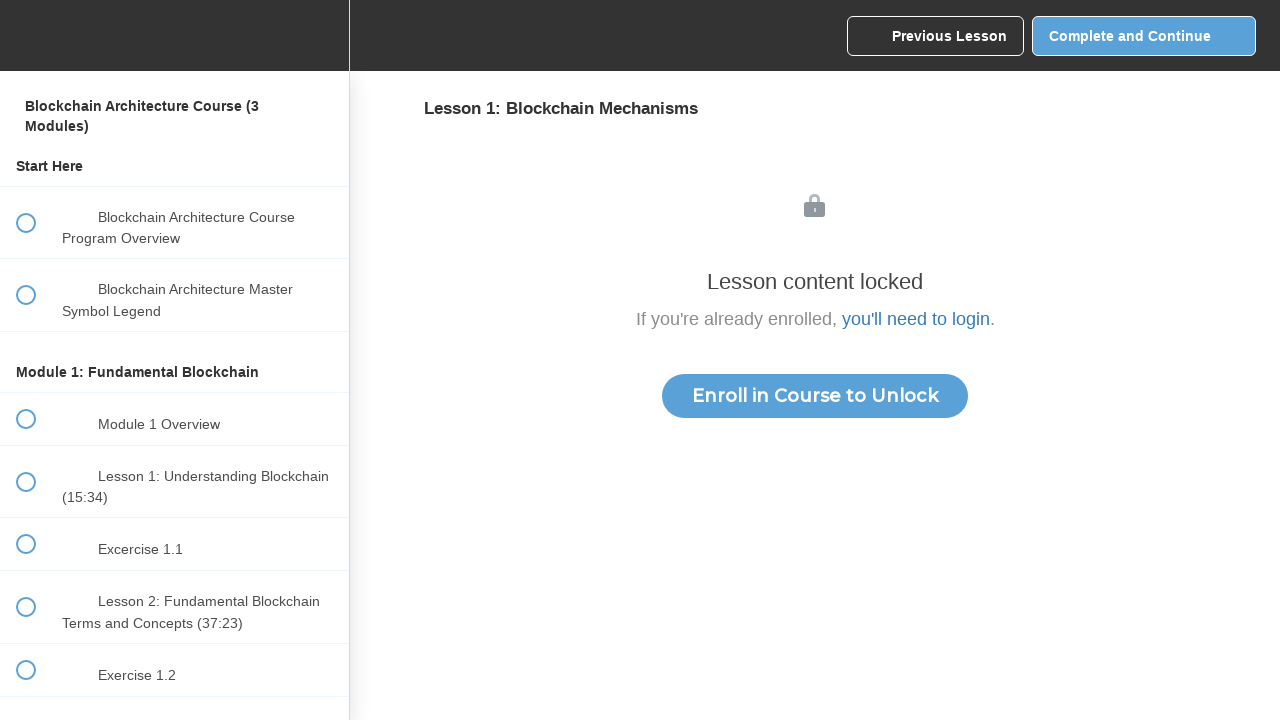

--- FILE ---
content_type: text/html; charset=utf-8
request_url: https://digital.arcitura.com/courses/blockchain-architecture-course/lectures/40688282
body_size: 36173
content:
<!DOCTYPE html>
<html>
  <head>
    <script src="https://releases.transloadit.com/uppy/v4.18.0/uppy.min.js"></script><link rel="stylesheet" href="https://releases.transloadit.com/uppy/v4.18.0/uppy.min.css" />
    <link href='https://static-media.hotmart.com/kMwHxGRr9iqYYU9S1orqLI43d-I=/32x32/https://file-uploads.teachablecdn.com/c5d8e0463cfb4d73b54b723b44220cf1/5e330fee5bf348b696f9d996ba03560d' rel='icon' type='image/png'>

<link href='https://static-media.hotmart.com/XyFWyuwy5QX6ZLYzkd7VdJeKeIM=/72x72/https://file-uploads.teachablecdn.com/c5d8e0463cfb4d73b54b723b44220cf1/5e330fee5bf348b696f9d996ba03560d' rel='apple-touch-icon' type='image/png'>

<link href='https://static-media.hotmart.com/K4qib8ea9wxo0Yn02NaSS7mjceg=/144x144/https://file-uploads.teachablecdn.com/c5d8e0463cfb4d73b54b723b44220cf1/5e330fee5bf348b696f9d996ba03560d' rel='apple-touch-icon' type='image/png'>

<link href='https://static-media.hotmart.com/epA5vH5qFXm2zaZ05bgpjxuN1Rk=/320x345/https://file-uploads.teachablecdn.com/0263de58f5e048bda71099672fab1bf1/5f87b9bdfc4a43ef97342e5e3c4b98c9' rel='apple-touch-startup-image' type='image/png'>

<link href='https://static-media.hotmart.com/4tbwUcWnvRv09H2nkjJbu7Nw4iA=/640x690/https://file-uploads.teachablecdn.com/0263de58f5e048bda71099672fab1bf1/5f87b9bdfc4a43ef97342e5e3c4b98c9' rel='apple-touch-startup-image' type='image/png'>

<meta name='apple-mobile-web-app-capable' content='yes' />
<meta charset="UTF-8">
<meta name="csrf-param" content="authenticity_token" />
<meta name="csrf-token" content="XWCW7mcItBfmhA9NZ92Dk_mt7Wv4NcCoPS_a6-r9Li2JEwm_8HgnwupKicmMgKSgaQ1PaqlOQjDPVkw5Psy5KA" />
<link rel="stylesheet" href="https://fedora.teachablecdn.com/assets/bootstrap-748e653be2be27c8e709ced95eab64a05c870fcc9544b56e33dfe1a9a539317d.css" data-turbolinks-track="true" /><link href="https://teachable-themeable.learning.teachable.com/themecss/production/base.css?_=ea70419357da&amp;brand_course_heading=%23FFFFFF&amp;brand_heading=%23333333&amp;brand_homepage_heading=%23FFFFFF&amp;brand_navbar_fixed_text=%23FFFFFF&amp;brand_navbar_text=%23FFFFFF&amp;brand_primary=%23333333&amp;brand_secondary=%235AA1D7&amp;brand_text=%23333333&amp;font=Metropolis&amp;logged_out_homepage_background_image_overlay=0.0&amp;logged_out_homepage_background_image_url=https%3A%2F%2Ffile-uploads.teachablecdn.com%2F0263de58f5e048bda71099672fab1bf1%2F5f87b9bdfc4a43ef97342e5e3c4b98c9&amp;show_login=true&amp;show_signup=true" rel="stylesheet" data-turbolinks-track="true"></link>
<title>Lesson 1: Blockchain Mechanisms | Arcitura Education</title>
<meta name="description" content="The Blockchain Architecture course develops skills in Blockchain functions, architectural models, technology and security. This course can be used to prepare for the Blockchain Architect Certification exam.">
<link rel="canonical" href="https://digital.arcitura.com/courses/1766711/lectures/40688282">
<meta property="og:description" content="The Blockchain Architecture course develops skills in Blockchain functions, architectural models, technology and security. This course can be used to prepare for the Blockchain Architect Certification exam.">
<meta property="og:image" content="https://uploads.teachablecdn.com/attachments/Yguj3k8RtajShl9ai5dA_thumbnail_course_NGIT_blockchain.png">
<meta property="og:title" content="Lesson 1: Blockchain Mechanisms">
<meta property="og:type" content="website">
<meta property="og:url" content="https://digital.arcitura.com/courses/1766711/lectures/40688282">
<meta name="brand_video_player_color" content="#5D77A2">
<meta name="site_title" content="Arcitura Education">
<style>@import url('https://fonts.googleapis.com/css2?family=Roboto&display=swap');

.navbar { border-radius: 0 !important;}
/* hide exam courses on the courses view */
.examhidden { display: block; }
/* hide the empty 'included courses' element in the Collosal theme */
/* This does not work as this css file does not get loaded into the new template themes */
/* this was reported to Teachable and advised it is intended that this page not be editable */
.included-products .header {
    display: none;
}

/* Course Catalog */
.input-group-btn>.btn { margin:0 !important; }
a:hover { text-decoration: none !important; color: inherit !important;}
.catalog-hero {
    background: #497e9b; /* url("https://uploads.teachablecdn.com/attachments/4gjg8onUQ6TuFzc990Ik_alfons-morales-YLSwjSy7stw-unsplash+%281%29.jpg") no-repeat center center; */
    background-size: cover;
    min-height: 200px;
    height: auto;
    margin-top: 0;
    display: flex;
    align-items: center;
    position: relative;
    justify-content: center; 
    flex-direction: column;
}

.top-spacer { margin-top:25px; }

.catalog-hero small { color: white; position: absolute; text-align: right; right: 10px; bottom: 10px; cursor: pointer; }
.left-categories.test { padding-top: 0 !important; }

.catalog-hero h1 {
    color: white;
    font-size: 70px;
    font-weight: 700;
}

.form-control, .btn-default {
    border-color: #424749;
}

.left-categories {
    background: #FAFBFC;
    padding-top: 0;
}

.left-categories .title {
    /* Category title: */
    font-family: "Fira Sans", sans-serif;
    font-weight: 500;
    font-size: 20px;
    color: #2B3636;
}
.course-listing-subtitle-long {font-family: "Roboto", sans-serif;font-size: 16px;color:#585858;}
.left-categories li {
    font-family: "Roboto", sans-serif;
    font-size: 16px;
    font-weight: normal;
    color: #585858 !important;
    padding-left: 0;
    list-style: none;
    padding: 8px 0 8px 30px;
    margin-left: -15px;
    line-height: 20px;
}

.left-categories a {
    color: #2B3636;
}

.left-categories li:hover {
    background: #DADADA;
    padding-left: 30px;
    margin-left: -15px;
}

.left-categories li .cat-circle {
    /* Oval: */
    background: #585858;
    font-family: "Roboto", sans-serif;
    font-size: 14px;
    color: #FFFFFF;
    width: 25px;
    height: 25px;
    border-radius:50%;
    display: inline-block;
    text-align: center;
    position: relative;
    top: -2px;
    left: 5px;
    line-height: 24px;
}

.left-wrapper {
    margin-left: -15px;
    border-right: 2px solid #D4D4D4;
}

.main-content {
  padding-top: 0;
  padding-bottom: 30px;
}

.course-list.list {
    border-left: 2px solid #D4D4D4;
    margin-left: -32px;
}

.row-eq-height {
    display: -webkit-box;
    display: -webkit-flex;
    display: -ms-flexbox;
    display: flex;
}
.hover-catalog-more { margin-top: 20px; }

.catalog-listing {
    background: transparent;
    padding-top: 20px;
    border-bottom: 1px solid #ccc;
    margin-bottom: 5px;
    padding-bottom: 15px;
}

.course-image {
    width: 100%;
    height: auto;
    border-radius: 4px;
}

.catalog-listing-title-long {
  font-size: 24px;
  color: #585858;
  font-weight: 400;
}

.course-listing-subtitle-long {
  font-size: 16px;
  margin-top: 0;
}

.btn-catalog-more {
    background: #585858;
    border: 1px solid #585858;
    border-radius: 4px;
    font-family: "Lato", sans-serif;
    font-size: 16px;
    color: #FFFFFF;
    padding: 6px 15px;
    margin-top: 15px;
    /*box-shadow: 0 12px 24px 0 #888;*/
    transition: all 0.24s ease-in;
    width: auto;
    margin-right: 10px;
}

.btn-catalog-more.more { background: #989898; border: 1px solid #989898; }

.btn-catalog-more:hover, .btn-catalog-more.more:hover {
    background: #111;
    /*border: 2px solid #111;
    padding: 6px 15px;
    box-shadow: 0 12px 24px 0 #ccc;
    transition: all 0.24s ease-in;*/
    color: #fff !important;
    text-decoration: none;
}

.panel-group { margin-left: -15px; padding-bottom: 0; }
.panel-group .panel { border-radius: 0; }

.panel, .panelCategory {
    background: #FAFBFC;
    border-top: 1px solid;
    border-bottom: 1px solid;
    border-left: none;
    border-right: none;
    border-color: #4A4A4A;
    padding: 5px 0;
    box-shadow: none;
}

.panelCategory {
    border-top: none;
    border-bottom: none;
}

.panel-default>.panel-heading {
    background: #FAFBFC;
}

.panel-title a {
    font-family: "Lato", sans-serif;
    font-weight: 500;
    font-size: 17px;
    color: #585858;
}

.panel-group .panel-heading+.panel-collapse>.panel-body {
    border-top: none;
}

.panel-body p {
    font-size: 16px;
}

#uparrow, #uparrowCategory {
    display: none;
    margin-top: 5px;
    float: right;
}

#downarrow, #downarrowCategory {
    margin-top: 5px;
    float: right;
}

/*.list { display: none; }  disable as this also hides the course_boxes on the main /courses view */
.navbar { margin-bottom: 0 !important; border-radius: 0;min-height: 50px !important; }
.hide-category { display: none; }
.cats { display: none; position: absolute; bottom: 10px; }
.cats span { color: transparent; background: transparent; padding: 4px 10px; border-radius: 10px; margin-right: 5px; }
.flexify { display: flex; flex-direction: column; justify-content: space-between; margin-bottom: 10px; gap: 10px; }
.course-flex { display: flex; flex-direction: row; justify-content: space-between; gap: 10px; }
.input-group .form-control { width: 200px !important; float: right !important; }
li.active { background: #dadada; }
.sidebar-title { font-size: 18px; padding: 8px 0 5px 26px; text-transform: uppercase; margin-top: 15px; margin-bottom: -20px; color: black; font-weight: 700; margin-left: -15px; }

/*
    MEDIA QUERY FUN
*/

/* Huge Devices */
@media only screen and (min-width: 1201px) {
  .navbar__menu__list.hidden { display: flex !important; }
}

/* Large Devices, Wide Screens */
@media only screen and (max-width : 1200px) {
  .navbar__menu__list.hidden { display: flex; }
}

/* Medium Devices, Desktops */
@media only screen and (max-width : 992px) {
  .navbar__menu__list.hidden { display: flex; }
}

/* iPad Pro portrait mode */
@media only screen and (min-device-width : 769px) and (max-device-width : 1024px) and (orientation : portrait) {
  .navbar__menu__list.hidden { display: flex; }
}

/* Small Devices, Tablets */
@media only screen and (max-width : 768px) {}

@media only screen and (min-width:380px) and (max-width:767px) {
  /*.navbar__menu__list{ display: none; }  disable as it's stopping Teachable menu from working on mobiles   */
  .input-group .form-control { width: 100% !important; }
  .left-wrapper { margin-left:0 !important; border-bottom: 2px solid #D4D4D4; }
  .panel-group { padding-bottom: 0 !important; margin-bottom:0 !important; }
  .catalog-hero h1 { font-size: 36px !important; }
  .course-flex { flex-direction: column !important; }
}

.navbar__menu__list.hidden {margin-bottom:0px;}
/* CSS used here will be applied after bootstrap.css */
.nav { margin-bottom: 0; }
.nav > li.dropdown.open { position: static; }
.nav > li.dropdown.open .dropdown-menu {display:table; width: 100%; text-align: left; left:0; right:0; }
/*.dropdown-menu>li { display: table-cell; }*/
#user-dropdown>li { display: block !important; }
.multi-column .row {margin-left:0px;margin-right:0px;}
.dropdown-menu {border:none !important;}
/* Custom CSS */
.quiz-wrapper .quiz .quiz-question, .quiz-wrapper .quiz .quiz-answer-container .quiz-answer  {text-align:left;}


:root {--header_width: 1170px !important;}

.revamped_lecture_player .course-mainbar h2.section-title {font-size:17px;}
.revamped_lecture_player .course-mainbar .next-lecture-wrapper .start-next-lecture, .revamped_lecture_player .course-mainbar .next-lecture-wrapper .next-lecture-name {font-size:1.424rem;}
.revamped_lecture_player .course-section ul.section-list .section-item .item, .revamped_lecture_player .complete-and-continue-btn, .revamped_lecture_player .lecture-content a.lecture-complete, .revamped_lecture_player header.half-height .lecture-nav a.nav-btn {font-size:1.424rem;}

h1.about-heading1 {    font-family: "Roboto Condensed",sans-serif;
    font-size: 40px;
    line-height: 1.2;
    margin: 30px 0 10px;
    font-weight: 400;}
h2.about-heading2 {text-align: left;
    font-size: 30px;
    color: #707b86;
    margin-bottom: 10px;
    text-transform: capitalize;}  
.about-faq {font-size: 18px;color: #707b86;font-style: italic;font-weight: 400;font-family: "Roboto Condensed",sans-serif;}
ul.legal-links {display:none !important;}
ul.footer__list {display:inline-flex;}
.textcenter {text-align:center;}
.navbar__menu__list a:hover, .navbar__menu__list a:visited, .navbar__menu__list a:link, .footer__inner a:hover, .footer__inner a:link .footer__inner {color:#000 !important;}
.footer__copyright {font-size:13px;}
.footer__inner a:hover {color:#fff !important;}
.navbar__header, .footer__wrapper, .block__text-wrapper {max-width:1170px;}
.footer__wrapper {padding-left:15px;padding-right:15px;}
.navbar-nav>li>a {padding-top:15px;padding-bottom:10px !important;}
.fedora-navbar-link {padding-top:5px !important;}
.menufit {max-width:1170px;margin:0 auto !important;}
.multi-column-dropdown .firstli a {text-decoration:underline;color:#5aa1d7 !important;}
/* Medium devices (landscape tablets, 768px and up) */
@media only screen and (max-width: 821px) {.footer__copyright {margin-right:0px !important;}
ul.footer__list{display:block;}
.footer__inner {flex-direction:column;text-align:center;}  
}
.navbar__menu__list {background-color:#333333;}
.navbar__menu__list button {color:#fff;}
.navbar-default { background-color:#fff; background-image: #fff; box-shadow: none;background-image:none !important; }
.notop {padding-top:0px !important;}
.btn-group-lg>.btn {margin:15px 0 !important;}
.btn {font-family: "Montserrat", sans-serif;font-weight:700;font-size:15px;}
.clear {clear:both;}

/* Secondary nav menu */
.dropdown-menu {
	min-width: 200px;
}
.dropdown-menu.columns-2 {
	min-width: 400px;
}
.dropdown-menu.columns-3 {
	min-width: 610px;
	background-color:#363636;
}
.dropdown-menu li a {
	padding: 5px 15px;
	font-weight: 300;
}
.multi-column-dropdown {
	list-style: none;
  margin: 0px;
  padding: 0px;
}
.multi-column-dropdown li a {
	display: block;
	clear: both;
	line-height: 1.428571429;
	color: #fff;
	white-space: normal;
	font-family: 'Roboto', sans-serif;
	font-size:16px;
	font-weight:400;
}
.multi-column-dropdown li a:hover {
	text-decoration: underline !important;
	color:#fff !important;
}
 
@media (max-width: 767px) {
	.dropdown-menu.multi-column {
		min-width: 240px !important;
		overflow-x: hidden;
	}
}
.row2 {
  background-color: #fff !important;
  border-color: #fff;}
.navbar2 {
  max-width:1170px;
  -webkit-box-pack: center;
  -ms-flex-pack: center;
  justify-content: left;
  margin: 0 auto;
  background-color: #fff !important;
}
.firstli {text-decoration:underline;}
.navbar-default {background-color:#000 !important;border:none !important;}
.navbar-default .navbar-nav>li>a {color:#fff !important;font-family: "Roboto", sans-serif;font-size:18px;font-weight:400;}
.navbar-default .navbar-nav>li>a {border-bottom: 5px solid transparent;}
.navbar-default .navbar-nav>li>a:hover {border-bottom:5px solid #5aa1d7;}
.navbar-default .navbar-nav>.open>a, .navbar-default .navbar-nav>.open>a:focus, .navbar-default .navbar-nav>.open>a:hover {background-color:transparent !important;}

/* Courses template */
.topbanner {margin-bottom:50px;}
.boldfont {font-weight:600;}
.line {border-top:1px solid #7d7d7d;}
.right {float:right;}
.btnround {width: 200px; padding: 6px 30px !important;border-radius:15px !important;display:block !important;margin:10px auto !important;font-size:16px !important;}
.btnround:hover { color: #eee !important;transition: all 0.24s ease-in;background-color:#000 !important; }
.nomargintop {margin-top:0px;}
.margintop {margin-top:20px;}
.margintop2 {margin-top:40px;}
.navbar-brand {padding-top:9px !important;}
.dropdown-menu li a {padding:5px 0;}
.menufit {padding: 30px 0;}
.navbar {padding:0px;}
/* Certification Template */
.bannerfull {width:100%;}
.topbanner2 {margin-left:15px;margin-bottom:35px;margin-top:25px;width:50%;}
.btnround2 {width: auto; padding: 6px 30px !important;border-radius:15px !important;display:block !important;margin:10px 0px !important;font-size:16px !important;float:right;}
.btnround2:hover { color: #eee !important;transition: all 0.24s ease-in;background-color:#000 !important; }
/*.btnround2 {float:right !important;margin-top: 7px !important;margin-bottom: 12px !important;padding: 6px 30px !important;
border-radius:15px !important;font-size:16px !important;background-color:#A4A4A4 !important;border-color:#CDCDCD !important;}*/
.btnround3 {margin-top: 7px !important;margin-bottom: 12px !important;padding: 6px 30px !important;
border-radius:15px !important;font-size:16px !important;}
.pdfthumb {width:170px;float:right;}


.inner-menu {background-color:black;}
.navbar-current-user {display:none;}
.navbar-default .navbar-nav>li.profile>a {border-bottom:none !important;}
.gravatar {width:20px;height:20px;border-radius:0px;}
.menucenter {margin-right:55px;} 
@media only screen and (min-width: 821px) {
.usermenu {margin-left:80px;}}
@media only screen and (max-width: 820px) {
.menucenter {margin-left:0px;}}
.nav > li.dropdown.open .language {display:inline-grid; left: auto; right:auto; width:auto;background-color:#363636;text-align:center;}
.language>li, .language>li>a {color:#fff !important;font-weight:500;}
.language>li>a:hover, .dropdown-menu > li > a:hover, .language>li>a:focus {background: #5aa1d7 !important;}
.language li a {padding:12px 20px !important;}
.language {padding:0px;}
.navbar-default .navbar-nav>li.noborder>a:hover {border-bottom:0px;content: ""}
.navbar-default .navbar-nav>li.noborder>a {border-bottom:0px;}
.left {text-align:left !important;}
.lang1>li>a {padding-left:27px !important;}
.dropdown-menu {min-width:75px !important;/*padding:0px !important;*/}
ul.footer__list {margin-bottom:-3px;}
@media only screen and (min-width: 821px) {
.footer {background-color:#000;}
.header-sticky, .header, #header {display:none !important;}
.navbar-default .navbar-nav>.active>a, .navbar-default .navbar-nav>.open>a {background-image:none !important;}
.dropdown-menu>li>a.nohover:hover {background: transparent !important;}
.footer__copyright a {font-size:13px;}
.sls {
color: red;
font-size: 12px;
}
.bannerfull {width:99%;}
.course-description, .certifications-description {font-family: "Roboto", sans-serif;font-size: 16px;color:#585858;padding-right:50px !important;}
.course-description .boldfont {font-weight:normal;}
p.underline:hover {text-decoration:underline;}
.space {margin:10px 0 0 0;}
.viewall {text-align:right;font-size:14px;text-decoration:underline;padding-right:15px;text-decoration-color:#337ab7;}
.viewall a:hover {text-decoration:underline;text-decoration-color:#585858 !important;}
.viewall2 {text-align:right;font-size:14px;text-decoration:underline;}
.includes {margin:0px 0px 20px 0;padding:0px !important;}
.includes-left {margin:0px;margin-top:5px;padding:0px !important;float:left;width:46% !important;}
.includes-right {margin:0px;padding:0px !important;margin-top:5px;float:right;width:46% !important;margin-left:8%;}
.includes-left-panel {width:132px;float:left;margin:0px;}
.includes-right-panel {width:152px;float:left;margin:0px;}
.checkmark {float:left;margin:0px;}
.asterisk {float:left;margin:0px;font-size:10px;margin-top:3px;}
.asterisk-text {line-height:15px;color:#565656;clear:both;}
.asterisk-em {font-size:12px;line-height:12px;}
.asterisk-icon {font-size:8px;vertical-align:text-top;}


/*CUSTOM VARIABLES HERE*/
.switch {
  position: relative;
  display: inline-block;
  width: 60px;
  height: 34px;
}

.switch input {
  opacity: 0;
  width: 0;
  height: 0;
}

.slider {
  position: absolute;
  cursor: pointer;
  top: 0;
  left: 0;
  right: 0;
  bottom: 0;
  background-color: #1e2321;
  -webkit-transition: 0.4s;
}

.slider:before {
  position: absolute;
  content: "";
  height: 26px;
  width: 26px;
  left: 4px;
  bottom: 4px;
  background-color: white;
  -webkit-transition: 0.4s;
  transition: 0.4s;
}

input:checked + .slider {
  background-color: #50bfe6;
}

input:focus + .slider {
  box-shadow: 0 0 1px #50bfe6;
}

input:checked + .slider:before {
  -webkit-transform: translateX(26px);
  -ms-transform: translateX(26px);
  transform: translateX(26px);
}

.slider.round {
  border-radius: 34px;
}

.slider.round:before {
  border-radius: 50%;
}

.package-container {
  display: flex;
  align-items: center;
  justify-content: center;
  flex-wrap: wrap;
}


/* cert page */
.viewall-cert {margin:0 auto;text-decoration:underline;}
.margin3 {margin-top:-3px;}
.margin15 {margin-bottom:15px;}
.margin25 {margin-top:25px;}
.margin45 {margin-bottom:45px;}
.btn-cert {margin:0px !important;margin-top:25px !important;}

.navbar-default .navbar-nav>li>a::selection, .dropdown-menu li a::selection, .btn-catalog-more::selection, 
.btn-catalog-more.more::selection, .btn a::selection, .btn-primary a::selection, .btnround a::selection,
.btn::selection, .btn-primary::selection, .btnround::selection, .btnround::selection, .btn::selection, .btn-primary::selection, .btn-md a::selection, .btn-md::selection, 
.btn a:visited, .btn-primary:visited, .btnround:visited, .btn-md:visited, .buttonwhite::selection, .btn-cert:visited, .btn-catalog-more::selection, .btn-catalog-more:visited, .exam::selection, .exam:visited, .exam a::selection, .exam a:visited, .btn-catalog-more::selection, .btn-catalog-more:visited, .btn-catalog-more a::selection, .btn-catalog-more a:visited, .btn-catalog-more:visited, .btn-catalog-more:focus {color:#fff !important;text-decoration:none !important;}


.btnround4 {width:235px;}
.btnround5 {width:209px;}

.firstli img:last-child {
  display: none;  
}
.firstli:hover img:last-child {
  display: block;  
}
.firstli:hover img:first-child {
  display: none;  
}

.quiz-wrapper .quiz .quiz-question {line-height:1.5em;color:grey;font-size:18px;}
.quiz-answer-text {font-size:18px;line-height:1.5em;}

html {
    overflow: -moz-scrollbars-vertical; 
    overflow-y: scroll;
}
.footer__wrapper {position:relative;}
@media only screen and (min-width: 768px) {
.footer__copyright {position:absolute;left:0;}
ul.footer__list li {margin-right:20px;}
.footer__inner {flex-direction:row-reverse;}
}
/*.footer {font-family:"Roboto", sans-serif;font-size:13px;}
.footer__inner {font-size:13px;}*/
.footer__wrapper {padding-left:0px;padding-right:0px;}

.btn-primary:active, .btn-primary:focus {
    background: #337ab7 !important;
    border-color: none !important;
  }
.btn {border:none !important;}
.bundleprice {margin-top:10px;margin-bottom:0px;}

@media (max-width: 767px) {
.navbar-default .navbar-nav .open .dropdown-menu>li>a {color:#000 !important;}}

@media (max-width: 767px){
	.nav > li.dropdown.open .dropdown-submenu .dropdown-menu, .nav > li.dropdown.open .language {
	  background-color: #000 !important;
	}
}

.top100 {margin-top:-100px;}
.top80 {margin-top:-80px;}
.top40 {margin-top:-40px;}
.top35 {margin-top:-35px;}

@media (max-width: 767px){
	.top100, .top80, .top40, .top35 {margin-top:0px;}
	}
}



/** this is in the page **/
  .navbar-default {background-color:#fff !important;}
  .navbar-default .navbar-nav>li>a:hover, .navbar-default .navbar-nav>li>a {color:black !important;}
  .nav > li.dropdown.open .dropdown-menu {max-width:1140px;margin: 0px auto;box-shadow: 0 2px 4px rgba(0,0,0,.2) inset}
  	.dropdown-submenu > ul.dropdown-menu {background-color:white !important;}
	.navbar-default {box-shadow: 0 2px 4px rgba(0,0,0,.08), 0 4px 12px rgba(0,0,0,.08);
    z-index: 1010;}
	.nav .open>a, .nav .open>a:focus, .nav .open>a:hover, .language li a:hover, .language li a:focus {color:  #5aa1d7 !important;background-color:white !important;}
	.nav > li.dropdown.open .dropdown-menu {box-shadow: 0 2px 4px rgba(0,0,0,.08), 0 4px 12px rgba(0,0,0,.08), 0 2px 0px rgba(0,0,0,.15) inset !important;}
  .dropdown-submenu a.dropdown-toggle::after {
    display: block;
      content: "";
      float: right;
      width: 0;
      height: 0;
      border-color: transparent;
      border-style: solid;
      border-width: 4px 0 4px 4px;
      border-left-color: #000;
      margin-top: 6px;
      margin-right: -10px;
  }
  .navbar-default, .footer {background-color:white !important;}
	  .footer {border-top:1px solid #eee;}
	  .navbar-default .navbar-nav>li>a, .footer__inner a, .footer__inner {color:black !important;font-family: "Roboto", sans-serif !important;background-color:#fff!important;}
	 .entry-content img {margin-bottom:0px;padding-bottom:0px;}
	 /*.navbar-default {    background-color: rgba(0,0,0,0.04) !important;}*/
	 .nav > li.dropdown.open .language, .dropdown-menu.columns-3 {background-color:#fff!important;}
	 .language li a:hover {color:white !important;}
	 .multi-column-dropdown li a {font-size:14px;}
	 .nav > li.dropdown.open .dropdown-menu {max-width:1140px;margin: 0px auto;}
	 .multi-column-dropdown .firstli a:hover, .multi-column-dropdown li a:hover  {color:#5aa1d7 !important;}
	 .menufit {padding:5px 0;}
	 .navbar-default .navbar-nav>li>a  {font-size:14px;}
	 .carousel-inner {width:100% !important;}
	
	/*. .navbar.navbar-default {
		position: relative;
		z-index: 10;
		background: rgb(241 241 241) !important;
	 }
	 /*.menu-overlay {
		position: absolute;
		z-index: 9;
		inset: 0;
		background: rgb(0 0 0 / 31%);
		height: 0%;*/
		/* transition: all ease-in-out 0.2s; */
	 /*}
	 .menu-overlay.open {
		opacity : 1;
		height: 100%;
	 }*/
	.dropdown-submenu > ul.dropdown-menu {background-color:white !important;}
	.navbar-default {box-shadow: 0 2px 4px rgba(0,0,0,.08), 0 4px 12px rgba(0,0,0,.08);
    z-index: 1010;}
	.nav .open>a, .nav .open>a:focus, .nav .open>a:hover, .language li a:hover, .language li a:focus {color:  #5AA1D7 !important;}
	.nav > li.dropdown.open .dropdown-menu {box-shadow: 0 2px 4px rgba(0,0,0,.08), 0 4px 12px rgba(0,0,0,.08), 0 2px 0px rgba(0,0,0,.15) inset !important;}
	.language>li>a:hover, .dropdown-menu > li > a:hover, .language>li>a:focus {background: #fff !important;}
	.navbar-default {background-color:#fff !important;}
  .navbar-default .navbar-nav>li>a:hover, .navbar-default .navbar-nav>li>a {color:black !important;}
  .nav > li.dropdown.open .dropdown-menu {max-width:1140px;margin: 0px auto;box-shadow: 0 2px 4px rgba(0,0,0,.2) inset}
  	.dropdown-submenu > ul.dropdown-menu {background-color:white !important;}
	.navbar-default {box-shadow: 0 2px 4px rgba(0,0,0,.08), 0 4px 12px rgba(0,0,0,.08);
    z-index: 1010;}
	.nav .open>a, .nav .open>a:focus, .nav .open>a:hover, .language li a:hover, .language li a:focus {color:  #5AA1D7 !important;}
	.nav > li.dropdown.open .dropdown-menu {box-shadow: 0 2px 4px rgba(0,0,0,.08), 0 4px 12px rgba(0,0,0,.08), 0 2px 0px rgba(0,0,0,.15) inset;}
	.footer__inner a, .footer__inner, .footer__inner a:hover, .footer__inner:hover {color:black !important;font-size:13px;text-decoration:none;font-family: "Roboto", sans-serif !important;background-color:#fff!important;}
	.navbar__menu__list a:hover, .navbar__menu__list a:visited, .navbar__menu__list a:link, .footer__inner a:hover, .footer__inner a:visited, .footer__inner a:link . {color:black !important;}
	.navbar-default .navbar-nav>li>a:hover, .language2 li a {color:black !important;font-family: "Roboto", sans-serif !important;background-color:#fff!important;}
	.nav > li.dropdown.open > a:hover, .language>li>a:focus, .navbar-default .navbar-nav>li>a:hover, .navbar-default .navbar-nav>li>a, .language>li>a:hover, .dropdown-menu > li > a:hover, .language>li>a:focus {
    background-color: transparent !important;box-shadow:none !important;
}
	.multi-column-dropdown li a:hover {text-decoration:none !important;}
	.nav > li.dropdown.open > a::selection, language>li>a::selection {color:#000 !important;}
	/*** page end ***/
	
	.noborder1 a {padding:15px 7px !important;}
	a.underline {text-decoration:underline !important;}
	
	
	@media (min-width: 1200px) {
				  .bg-body-tertiary .col-lg-5 {
				        width: 43%;}}
				        
				        
	.footer, #header {display:none;}</style>
<script src='//fast.wistia.com/assets/external/E-v1.js'></script>
<script
  src='https://www.recaptcha.net/recaptcha/api.js'
  async
  defer></script>



      <meta name="asset_host" content="https://fedora.teachablecdn.com">
     <script>
  (function () {
    const origCreateElement = Document.prototype.createElement;
    Document.prototype.createElement = function () {
      const el = origCreateElement.apply(this, arguments);
      if (arguments[0].toLowerCase() === "video") {
        const observer = new MutationObserver(() => {
          if (
            el.src &&
            el.src.startsWith("data:video") &&
            el.autoplay &&
            el.style.display === "none"
          ) {
            el.removeAttribute("autoplay");
            el.autoplay = false;
            el.style.display = "none";
            observer.disconnect();
          }
        });
        observer.observe(el, {
          attributes: true,
          attributeFilter: ["src", "autoplay", "style"],
        });
      }
      return el;
    };
  })();
</script>
<script src="https://fedora.teachablecdn.com/packs/student-globals--1463f1f1bdf1bb9a431c.js"></script><script src="https://fedora.teachablecdn.com/packs/student-legacy--38db0977d3748059802d.js"></script><script src="https://fedora.teachablecdn.com/packs/student--e4ea9b8f25228072afe8.js"></script>
<meta id='iris-url' data-iris-url=https://eventable.internal.teachable.com />
<script type="text/javascript">
  window.heap=window.heap||[],heap.load=function(e,t){window.heap.appid=e,window.heap.config=t=t||{};var r=document.createElement("script");r.type="text/javascript",r.async=!0,r.src="https://cdn.heapanalytics.com/js/heap-"+e+".js";var a=document.getElementsByTagName("script")[0];a.parentNode.insertBefore(r,a);for(var n=function(e){return function(){heap.push([e].concat(Array.prototype.slice.call(arguments,0)))}},p=["addEventProperties","addUserProperties","clearEventProperties","identify","resetIdentity","removeEventProperty","setEventProperties","track","unsetEventProperty"],o=0;o<p.length;o++)heap[p[o]]=n(p[o])},heap.load("318805607");
  window.heapShouldTrackUser = true;
</script>


<script type="text/javascript">
  var _user_id = ''; // Set to the user's ID, username, or email address, or '' if not yet known.
  var _session_id = '0fea7f572e934465487fe7b1654d317e'; // Set to a unique session ID for the visitor's current browsing session.

  var _sift = window._sift = window._sift || [];
  _sift.push(['_setAccount', '2e541754ec']);
  _sift.push(['_setUserId', _user_id]);
  _sift.push(['_setSessionId', _session_id]);
  _sift.push(['_trackPageview']);

  (function() {
    function ls() {
      var e = document.createElement('script');
      e.src = 'https://cdn.sift.com/s.js';
      document.body.appendChild(e);
    }
    if (window.attachEvent) {
      window.attachEvent('onload', ls);
    } else {
      window.addEventListener('load', ls, false);
    }
  })();
</script>


<script>
    var currentUrl = window.location.href;
    var coursesUrl = "https://digital.arcitura.com/courses/";
    var enrolledCoursesUrl = "https://digital.arcitura.com/courses/enrolled";

    if (currentUrl === coursesUrl || currentUrl === enrolledCoursesUrl) {
        window.location.href = 'https://digital.arcitura.com/p/courses';
    }
</script>

</script>
<link rel="stylesheet" href="https://cdn.jsdelivr.net/npm/bootstrap@3.4.1/dist/css/bootstrap.min.css">
<style>
@import url('https://fonts.googleapis.com/css2?family=Montserrat:wght@500&display=swap');
</style>

<!-- Bootstrap JS --> <!-- can't load bootstrap here otherwise it breaks other aspects of the site -->
<!--<script src="//maxcdn.bootstrapcdn.com/bootstrap/3.3.5/js/bootstrap.min.js"></script>-->
<style> @import url('https://fonts.googleapis.com/css2?family=Caramel&family=Playfair+Display:ital,wght@1,500&display=swap'); </style>
<link href="https://fonts.googleapis.com/css?family=Roboto+Condensed:300,400,700" rel="stylesheet">
	<link href="https://fonts.googleapis.com/css?family=Roboto:300,400" rel="stylesheet">
		<link rel="preconnect" href="https://fonts.googleapis.com">
<link rel="preconnect" href="https://fonts.gstatic.com" crossorigin>
<link href="https://fonts.googleapis.com/css2?family=Roboto&display=swap" rel="stylesheet">

<script>  $(document).ready(function() {
    if (window.location.href.indexOf("user") > -1) {
		jQuery('.logged-in').show();
		jQuery('.logged-out').hide();
    }
  });
  
jQuery(document).ready(function($){

	let wndwWide = $(window).width();
		check 	 = $('.nav > li'),
		checksub = $('.nav li ul > li'),
		overlay  = $('.menu-overlay'),
		submenu	 = $('.dropdown-submenu');
		dropmenu	 = $('.dropdown-menu');


	if(wndwWide >= 767) {

		$('.nav > li').on('mouseover', function(event) {
			event.preventDefault();
			event.stopPropagation();

			if($(this).hasClass('dropdown')){
				$(this).addClass('open');
			}
		});

		$('li.dropdown-submenu a.dropdown-toggle').on('mouseover', function(event) {
			event.preventDefault();
			event.stopPropagation();
			$('li.dropdown-submenu').not($(this).parent()).removeClass('open');
			$(this).parent().toggleClass('open');
		});

		check.on('mouseover', function(){
			if(check.hasClass('dropdown')) {
				$(this).siblings().removeClass('open');
			}
		});

		checksub.on('mouseover', function(){
			if(check.hasClass('dropdown-submenu')) {
				$(this).siblings().removeClass('open');
			}
		}).mouseleave(function(){
			$(this).removeClass('open');
		});

		// Mouseleave & mouseover --------------
		$('.nav > li a').mouseover(function(e){
			if($(this).parent().hasClass('dropdown')){
			}
		}).mouseleave(function(){
			$(this).removeClass('open')
		});
		$('.nav > li').mouseover(function(e){
			if($(this).hasClass('dropdown')){}
		}).mouseleave(function(){
			$(this).removeClass('open')
		});



		// right side drowpdown
		let language =	$('.secondaryDrop'),
			langLi	 =	$('.secondaryDrop ul li');

			language.off('mouseover');
			language.on('mouseleave');
			language.find('li').off('mouseover');
			language.find('li').on('mouseleave');

			language.on('mouseover', function(event){
				
				event.preventDefault();
				event.stopPropagation();

				language.removeClass('open');

				if($(this).hasClass('dropdown')){
					$(this).addClass('open');
				}
			});

			langLi.mouseleave(function(){
				$(this).parent().parent().removeClass('open');
			});

	}else {

		$('li.dropdown-submenu a.dropdown-toggle').on('click', function(event) {
			event.preventDefault();
			event.stopPropagation();
			$('li.dropdown-submenu').not($(this).parent()).removeClass('open');
			$(this).parent().toggleClass('open');
		});


	}

});</script>
<script>
  var currentUrl = window.location.href;
var targetUrl = "https://digital.arcitura.com/l/products";

if (currentUrl === targetUrl) {
    window.location.href = "https://digital.arcitura.com/p/courses?category=enrolled";
}
</script>
</script>


<!-- Google tag (gtag.js) -->
<script async src="https://www.googletagmanager.com/gtag/js?id=G-SL8LSCXHSV"></script>
<script>
  window.dataLayer = window.dataLayer || [];
  function gtag(){dataLayer.push(arguments);}
  gtag('js', new Date());

  gtag('config', 'G-SL8LSCXHSV', {
    'user_id': '',
    'school_id': '1292675',
    'school_domain': 'digital.arcitura.com'
  });
</script>



<meta http-equiv="X-UA-Compatible" content="IE=edge">
<script type="text/javascript">window.NREUM||(NREUM={});NREUM.info={"beacon":"bam.nr-data.net","errorBeacon":"bam.nr-data.net","licenseKey":"NRBR-08e3a2ada38dc55a529","applicationID":"1065060701","transactionName":"dAxdTUFZXVQEQh0JAFQXRktWRR5LCV9F","queueTime":0,"applicationTime":193,"agent":""}</script>
<script type="text/javascript">(window.NREUM||(NREUM={})).init={privacy:{cookies_enabled:true},ajax:{deny_list:["bam.nr-data.net"]},feature_flags:["soft_nav"],distributed_tracing:{enabled:true}};(window.NREUM||(NREUM={})).loader_config={agentID:"1103368432",accountID:"4102727",trustKey:"27503",xpid:"UAcHU1FRDxABVFdXBwcHUVQA",licenseKey:"NRBR-08e3a2ada38dc55a529",applicationID:"1065060701",browserID:"1103368432"};;/*! For license information please see nr-loader-spa-1.308.0.min.js.LICENSE.txt */
(()=>{var e,t,r={384:(e,t,r)=>{"use strict";r.d(t,{NT:()=>a,US:()=>u,Zm:()=>o,bQ:()=>d,dV:()=>c,pV:()=>l});var n=r(6154),i=r(1863),s=r(1910);const a={beacon:"bam.nr-data.net",errorBeacon:"bam.nr-data.net"};function o(){return n.gm.NREUM||(n.gm.NREUM={}),void 0===n.gm.newrelic&&(n.gm.newrelic=n.gm.NREUM),n.gm.NREUM}function c(){let e=o();return e.o||(e.o={ST:n.gm.setTimeout,SI:n.gm.setImmediate||n.gm.setInterval,CT:n.gm.clearTimeout,XHR:n.gm.XMLHttpRequest,REQ:n.gm.Request,EV:n.gm.Event,PR:n.gm.Promise,MO:n.gm.MutationObserver,FETCH:n.gm.fetch,WS:n.gm.WebSocket},(0,s.i)(...Object.values(e.o))),e}function d(e,t){let r=o();r.initializedAgents??={},t.initializedAt={ms:(0,i.t)(),date:new Date},r.initializedAgents[e]=t}function u(e,t){o()[e]=t}function l(){return function(){let e=o();const t=e.info||{};e.info={beacon:a.beacon,errorBeacon:a.errorBeacon,...t}}(),function(){let e=o();const t=e.init||{};e.init={...t}}(),c(),function(){let e=o();const t=e.loader_config||{};e.loader_config={...t}}(),o()}},782:(e,t,r)=>{"use strict";r.d(t,{T:()=>n});const n=r(860).K7.pageViewTiming},860:(e,t,r)=>{"use strict";r.d(t,{$J:()=>u,K7:()=>c,P3:()=>d,XX:()=>i,Yy:()=>o,df:()=>s,qY:()=>n,v4:()=>a});const n="events",i="jserrors",s="browser/blobs",a="rum",o="browser/logs",c={ajax:"ajax",genericEvents:"generic_events",jserrors:i,logging:"logging",metrics:"metrics",pageAction:"page_action",pageViewEvent:"page_view_event",pageViewTiming:"page_view_timing",sessionReplay:"session_replay",sessionTrace:"session_trace",softNav:"soft_navigations",spa:"spa"},d={[c.pageViewEvent]:1,[c.pageViewTiming]:2,[c.metrics]:3,[c.jserrors]:4,[c.spa]:5,[c.ajax]:6,[c.sessionTrace]:7,[c.softNav]:8,[c.sessionReplay]:9,[c.logging]:10,[c.genericEvents]:11},u={[c.pageViewEvent]:a,[c.pageViewTiming]:n,[c.ajax]:n,[c.spa]:n,[c.softNav]:n,[c.metrics]:i,[c.jserrors]:i,[c.sessionTrace]:s,[c.sessionReplay]:s,[c.logging]:o,[c.genericEvents]:"ins"}},944:(e,t,r)=>{"use strict";r.d(t,{R:()=>i});var n=r(3241);function i(e,t){"function"==typeof console.debug&&(console.debug("New Relic Warning: https://github.com/newrelic/newrelic-browser-agent/blob/main/docs/warning-codes.md#".concat(e),t),(0,n.W)({agentIdentifier:null,drained:null,type:"data",name:"warn",feature:"warn",data:{code:e,secondary:t}}))}},993:(e,t,r)=>{"use strict";r.d(t,{A$:()=>s,ET:()=>a,TZ:()=>o,p_:()=>i});var n=r(860);const i={ERROR:"ERROR",WARN:"WARN",INFO:"INFO",DEBUG:"DEBUG",TRACE:"TRACE"},s={OFF:0,ERROR:1,WARN:2,INFO:3,DEBUG:4,TRACE:5},a="log",o=n.K7.logging},1541:(e,t,r)=>{"use strict";r.d(t,{U:()=>i,f:()=>n});const n={MFE:"MFE",BA:"BA"};function i(e,t){if(2!==t?.harvestEndpointVersion)return{};const r=t.agentRef.runtime.appMetadata.agents[0].entityGuid;return e?{"source.id":e.id,"source.name":e.name,"source.type":e.type,"parent.id":e.parent?.id||r,"parent.type":e.parent?.type||n.BA}:{"entity.guid":r,appId:t.agentRef.info.applicationID}}},1687:(e,t,r)=>{"use strict";r.d(t,{Ak:()=>d,Ze:()=>h,x3:()=>u});var n=r(3241),i=r(7836),s=r(3606),a=r(860),o=r(2646);const c={};function d(e,t){const r={staged:!1,priority:a.P3[t]||0};l(e),c[e].get(t)||c[e].set(t,r)}function u(e,t){e&&c[e]&&(c[e].get(t)&&c[e].delete(t),p(e,t,!1),c[e].size&&f(e))}function l(e){if(!e)throw new Error("agentIdentifier required");c[e]||(c[e]=new Map)}function h(e="",t="feature",r=!1){if(l(e),!e||!c[e].get(t)||r)return p(e,t);c[e].get(t).staged=!0,f(e)}function f(e){const t=Array.from(c[e]);t.every(([e,t])=>t.staged)&&(t.sort((e,t)=>e[1].priority-t[1].priority),t.forEach(([t])=>{c[e].delete(t),p(e,t)}))}function p(e,t,r=!0){const a=e?i.ee.get(e):i.ee,c=s.i.handlers;if(!a.aborted&&a.backlog&&c){if((0,n.W)({agentIdentifier:e,type:"lifecycle",name:"drain",feature:t}),r){const e=a.backlog[t],r=c[t];if(r){for(let t=0;e&&t<e.length;++t)g(e[t],r);Object.entries(r).forEach(([e,t])=>{Object.values(t||{}).forEach(t=>{t[0]?.on&&t[0]?.context()instanceof o.y&&t[0].on(e,t[1])})})}}a.isolatedBacklog||delete c[t],a.backlog[t]=null,a.emit("drain-"+t,[])}}function g(e,t){var r=e[1];Object.values(t[r]||{}).forEach(t=>{var r=e[0];if(t[0]===r){var n=t[1],i=e[3],s=e[2];n.apply(i,s)}})}},1738:(e,t,r)=>{"use strict";r.d(t,{U:()=>f,Y:()=>h});var n=r(3241),i=r(9908),s=r(1863),a=r(944),o=r(5701),c=r(3969),d=r(8362),u=r(860),l=r(4261);function h(e,t,r,s){const h=s||r;!h||h[e]&&h[e]!==d.d.prototype[e]||(h[e]=function(){(0,i.p)(c.xV,["API/"+e+"/called"],void 0,u.K7.metrics,r.ee),(0,n.W)({agentIdentifier:r.agentIdentifier,drained:!!o.B?.[r.agentIdentifier],type:"data",name:"api",feature:l.Pl+e,data:{}});try{return t.apply(this,arguments)}catch(e){(0,a.R)(23,e)}})}function f(e,t,r,n,a){const o=e.info;null===r?delete o.jsAttributes[t]:o.jsAttributes[t]=r,(a||null===r)&&(0,i.p)(l.Pl+n,[(0,s.t)(),t,r],void 0,"session",e.ee)}},1741:(e,t,r)=>{"use strict";r.d(t,{W:()=>s});var n=r(944),i=r(4261);class s{#e(e,...t){if(this[e]!==s.prototype[e])return this[e](...t);(0,n.R)(35,e)}addPageAction(e,t){return this.#e(i.hG,e,t)}register(e){return this.#e(i.eY,e)}recordCustomEvent(e,t){return this.#e(i.fF,e,t)}setPageViewName(e,t){return this.#e(i.Fw,e,t)}setCustomAttribute(e,t,r){return this.#e(i.cD,e,t,r)}noticeError(e,t){return this.#e(i.o5,e,t)}setUserId(e,t=!1){return this.#e(i.Dl,e,t)}setApplicationVersion(e){return this.#e(i.nb,e)}setErrorHandler(e){return this.#e(i.bt,e)}addRelease(e,t){return this.#e(i.k6,e,t)}log(e,t){return this.#e(i.$9,e,t)}start(){return this.#e(i.d3)}finished(e){return this.#e(i.BL,e)}recordReplay(){return this.#e(i.CH)}pauseReplay(){return this.#e(i.Tb)}addToTrace(e){return this.#e(i.U2,e)}setCurrentRouteName(e){return this.#e(i.PA,e)}interaction(e){return this.#e(i.dT,e)}wrapLogger(e,t,r){return this.#e(i.Wb,e,t,r)}measure(e,t){return this.#e(i.V1,e,t)}consent(e){return this.#e(i.Pv,e)}}},1863:(e,t,r)=>{"use strict";function n(){return Math.floor(performance.now())}r.d(t,{t:()=>n})},1910:(e,t,r)=>{"use strict";r.d(t,{i:()=>s});var n=r(944);const i=new Map;function s(...e){return e.every(e=>{if(i.has(e))return i.get(e);const t="function"==typeof e?e.toString():"",r=t.includes("[native code]"),s=t.includes("nrWrapper");return r||s||(0,n.R)(64,e?.name||t),i.set(e,r),r})}},2555:(e,t,r)=>{"use strict";r.d(t,{D:()=>o,f:()=>a});var n=r(384),i=r(8122);const s={beacon:n.NT.beacon,errorBeacon:n.NT.errorBeacon,licenseKey:void 0,applicationID:void 0,sa:void 0,queueTime:void 0,applicationTime:void 0,ttGuid:void 0,user:void 0,account:void 0,product:void 0,extra:void 0,jsAttributes:{},userAttributes:void 0,atts:void 0,transactionName:void 0,tNamePlain:void 0};function a(e){try{return!!e.licenseKey&&!!e.errorBeacon&&!!e.applicationID}catch(e){return!1}}const o=e=>(0,i.a)(e,s)},2614:(e,t,r)=>{"use strict";r.d(t,{BB:()=>a,H3:()=>n,g:()=>d,iL:()=>c,tS:()=>o,uh:()=>i,wk:()=>s});const n="NRBA",i="SESSION",s=144e5,a=18e5,o={STARTED:"session-started",PAUSE:"session-pause",RESET:"session-reset",RESUME:"session-resume",UPDATE:"session-update"},c={SAME_TAB:"same-tab",CROSS_TAB:"cross-tab"},d={OFF:0,FULL:1,ERROR:2}},2646:(e,t,r)=>{"use strict";r.d(t,{y:()=>n});class n{constructor(e){this.contextId=e}}},2843:(e,t,r)=>{"use strict";r.d(t,{G:()=>s,u:()=>i});var n=r(3878);function i(e,t=!1,r,i){(0,n.DD)("visibilitychange",function(){if(t)return void("hidden"===document.visibilityState&&e());e(document.visibilityState)},r,i)}function s(e,t,r){(0,n.sp)("pagehide",e,t,r)}},3241:(e,t,r)=>{"use strict";r.d(t,{W:()=>s});var n=r(6154);const i="newrelic";function s(e={}){try{n.gm.dispatchEvent(new CustomEvent(i,{detail:e}))}catch(e){}}},3304:(e,t,r)=>{"use strict";r.d(t,{A:()=>s});var n=r(7836);const i=()=>{const e=new WeakSet;return(t,r)=>{if("object"==typeof r&&null!==r){if(e.has(r))return;e.add(r)}return r}};function s(e){try{return JSON.stringify(e,i())??""}catch(e){try{n.ee.emit("internal-error",[e])}catch(e){}return""}}},3333:(e,t,r)=>{"use strict";r.d(t,{$v:()=>u,TZ:()=>n,Xh:()=>c,Zp:()=>i,kd:()=>d,mq:()=>o,nf:()=>a,qN:()=>s});const n=r(860).K7.genericEvents,i=["auxclick","click","copy","keydown","paste","scrollend"],s=["focus","blur"],a=4,o=1e3,c=2e3,d=["PageAction","UserAction","BrowserPerformance"],u={RESOURCES:"experimental.resources",REGISTER:"register"}},3434:(e,t,r)=>{"use strict";r.d(t,{Jt:()=>s,YM:()=>d});var n=r(7836),i=r(5607);const s="nr@original:".concat(i.W),a=50;var o=Object.prototype.hasOwnProperty,c=!1;function d(e,t){return e||(e=n.ee),r.inPlace=function(e,t,n,i,s){n||(n="");const a="-"===n.charAt(0);for(let o=0;o<t.length;o++){const c=t[o],d=e[c];l(d)||(e[c]=r(d,a?c+n:n,i,c,s))}},r.flag=s,r;function r(t,r,n,c,d){return l(t)?t:(r||(r=""),nrWrapper[s]=t,function(e,t,r){if(Object.defineProperty&&Object.keys)try{return Object.keys(e).forEach(function(r){Object.defineProperty(t,r,{get:function(){return e[r]},set:function(t){return e[r]=t,t}})}),t}catch(e){u([e],r)}for(var n in e)o.call(e,n)&&(t[n]=e[n])}(t,nrWrapper,e),nrWrapper);function nrWrapper(){var s,o,l,h;let f;try{o=this,s=[...arguments],l="function"==typeof n?n(s,o):n||{}}catch(t){u([t,"",[s,o,c],l],e)}i(r+"start",[s,o,c],l,d);const p=performance.now();let g;try{return h=t.apply(o,s),g=performance.now(),h}catch(e){throw g=performance.now(),i(r+"err",[s,o,e],l,d),f=e,f}finally{const e=g-p,t={start:p,end:g,duration:e,isLongTask:e>=a,methodName:c,thrownError:f};t.isLongTask&&i("long-task",[t,o],l,d),i(r+"end",[s,o,h],l,d)}}}function i(r,n,i,s){if(!c||t){var a=c;c=!0;try{e.emit(r,n,i,t,s)}catch(t){u([t,r,n,i],e)}c=a}}}function u(e,t){t||(t=n.ee);try{t.emit("internal-error",e)}catch(e){}}function l(e){return!(e&&"function"==typeof e&&e.apply&&!e[s])}},3606:(e,t,r)=>{"use strict";r.d(t,{i:()=>s});var n=r(9908);s.on=a;var i=s.handlers={};function s(e,t,r,s){a(s||n.d,i,e,t,r)}function a(e,t,r,i,s){s||(s="feature"),e||(e=n.d);var a=t[s]=t[s]||{};(a[r]=a[r]||[]).push([e,i])}},3738:(e,t,r)=>{"use strict";r.d(t,{He:()=>i,Kp:()=>o,Lc:()=>d,Rz:()=>u,TZ:()=>n,bD:()=>s,d3:()=>a,jx:()=>l,sl:()=>h,uP:()=>c});const n=r(860).K7.sessionTrace,i="bstResource",s="resource",a="-start",o="-end",c="fn"+a,d="fn"+o,u="pushState",l=1e3,h=3e4},3785:(e,t,r)=>{"use strict";r.d(t,{R:()=>c,b:()=>d});var n=r(9908),i=r(1863),s=r(860),a=r(3969),o=r(993);function c(e,t,r={},c=o.p_.INFO,d=!0,u,l=(0,i.t)()){(0,n.p)(a.xV,["API/logging/".concat(c.toLowerCase(),"/called")],void 0,s.K7.metrics,e),(0,n.p)(o.ET,[l,t,r,c,d,u],void 0,s.K7.logging,e)}function d(e){return"string"==typeof e&&Object.values(o.p_).some(t=>t===e.toUpperCase().trim())}},3878:(e,t,r)=>{"use strict";function n(e,t){return{capture:e,passive:!1,signal:t}}function i(e,t,r=!1,i){window.addEventListener(e,t,n(r,i))}function s(e,t,r=!1,i){document.addEventListener(e,t,n(r,i))}r.d(t,{DD:()=>s,jT:()=>n,sp:()=>i})},3962:(e,t,r)=>{"use strict";r.d(t,{AM:()=>a,O2:()=>l,OV:()=>s,Qu:()=>h,TZ:()=>c,ih:()=>f,pP:()=>o,t1:()=>u,tC:()=>i,wD:()=>d});var n=r(860);const i=["click","keydown","submit"],s="popstate",a="api",o="initialPageLoad",c=n.K7.softNav,d=5e3,u=500,l={INITIAL_PAGE_LOAD:"",ROUTE_CHANGE:1,UNSPECIFIED:2},h={INTERACTION:1,AJAX:2,CUSTOM_END:3,CUSTOM_TRACER:4},f={IP:"in progress",PF:"pending finish",FIN:"finished",CAN:"cancelled"}},3969:(e,t,r)=>{"use strict";r.d(t,{TZ:()=>n,XG:()=>o,rs:()=>i,xV:()=>a,z_:()=>s});const n=r(860).K7.metrics,i="sm",s="cm",a="storeSupportabilityMetrics",o="storeEventMetrics"},4234:(e,t,r)=>{"use strict";r.d(t,{W:()=>s});var n=r(7836),i=r(1687);class s{constructor(e,t){this.agentIdentifier=e,this.ee=n.ee.get(e),this.featureName=t,this.blocked=!1}deregisterDrain(){(0,i.x3)(this.agentIdentifier,this.featureName)}}},4261:(e,t,r)=>{"use strict";r.d(t,{$9:()=>u,BL:()=>c,CH:()=>p,Dl:()=>R,Fw:()=>w,PA:()=>v,Pl:()=>n,Pv:()=>A,Tb:()=>h,U2:()=>a,V1:()=>E,Wb:()=>T,bt:()=>y,cD:()=>b,d3:()=>x,dT:()=>d,eY:()=>g,fF:()=>f,hG:()=>s,hw:()=>i,k6:()=>o,nb:()=>m,o5:()=>l});const n="api-",i=n+"ixn-",s="addPageAction",a="addToTrace",o="addRelease",c="finished",d="interaction",u="log",l="noticeError",h="pauseReplay",f="recordCustomEvent",p="recordReplay",g="register",m="setApplicationVersion",v="setCurrentRouteName",b="setCustomAttribute",y="setErrorHandler",w="setPageViewName",R="setUserId",x="start",T="wrapLogger",E="measure",A="consent"},5205:(e,t,r)=>{"use strict";r.d(t,{j:()=>S});var n=r(384),i=r(1741);var s=r(2555),a=r(3333);const o=e=>{if(!e||"string"!=typeof e)return!1;try{document.createDocumentFragment().querySelector(e)}catch{return!1}return!0};var c=r(2614),d=r(944),u=r(8122);const l="[data-nr-mask]",h=e=>(0,u.a)(e,(()=>{const e={feature_flags:[],experimental:{allow_registered_children:!1,resources:!1},mask_selector:"*",block_selector:"[data-nr-block]",mask_input_options:{color:!1,date:!1,"datetime-local":!1,email:!1,month:!1,number:!1,range:!1,search:!1,tel:!1,text:!1,time:!1,url:!1,week:!1,textarea:!1,select:!1,password:!0}};return{ajax:{deny_list:void 0,block_internal:!0,enabled:!0,autoStart:!0},api:{get allow_registered_children(){return e.feature_flags.includes(a.$v.REGISTER)||e.experimental.allow_registered_children},set allow_registered_children(t){e.experimental.allow_registered_children=t},duplicate_registered_data:!1},browser_consent_mode:{enabled:!1},distributed_tracing:{enabled:void 0,exclude_newrelic_header:void 0,cors_use_newrelic_header:void 0,cors_use_tracecontext_headers:void 0,allowed_origins:void 0},get feature_flags(){return e.feature_flags},set feature_flags(t){e.feature_flags=t},generic_events:{enabled:!0,autoStart:!0},harvest:{interval:30},jserrors:{enabled:!0,autoStart:!0},logging:{enabled:!0,autoStart:!0},metrics:{enabled:!0,autoStart:!0},obfuscate:void 0,page_action:{enabled:!0},page_view_event:{enabled:!0,autoStart:!0},page_view_timing:{enabled:!0,autoStart:!0},performance:{capture_marks:!1,capture_measures:!1,capture_detail:!0,resources:{get enabled(){return e.feature_flags.includes(a.$v.RESOURCES)||e.experimental.resources},set enabled(t){e.experimental.resources=t},asset_types:[],first_party_domains:[],ignore_newrelic:!0}},privacy:{cookies_enabled:!0},proxy:{assets:void 0,beacon:void 0},session:{expiresMs:c.wk,inactiveMs:c.BB},session_replay:{autoStart:!0,enabled:!1,preload:!1,sampling_rate:10,error_sampling_rate:100,collect_fonts:!1,inline_images:!1,fix_stylesheets:!0,mask_all_inputs:!0,get mask_text_selector(){return e.mask_selector},set mask_text_selector(t){o(t)?e.mask_selector="".concat(t,",").concat(l):""===t||null===t?e.mask_selector=l:(0,d.R)(5,t)},get block_class(){return"nr-block"},get ignore_class(){return"nr-ignore"},get mask_text_class(){return"nr-mask"},get block_selector(){return e.block_selector},set block_selector(t){o(t)?e.block_selector+=",".concat(t):""!==t&&(0,d.R)(6,t)},get mask_input_options(){return e.mask_input_options},set mask_input_options(t){t&&"object"==typeof t?e.mask_input_options={...t,password:!0}:(0,d.R)(7,t)}},session_trace:{enabled:!0,autoStart:!0},soft_navigations:{enabled:!0,autoStart:!0},spa:{enabled:!0,autoStart:!0},ssl:void 0,user_actions:{enabled:!0,elementAttributes:["id","className","tagName","type"]}}})());var f=r(6154),p=r(9324);let g=0;const m={buildEnv:p.F3,distMethod:p.Xs,version:p.xv,originTime:f.WN},v={consented:!1},b={appMetadata:{},get consented(){return this.session?.state?.consent||v.consented},set consented(e){v.consented=e},customTransaction:void 0,denyList:void 0,disabled:!1,harvester:void 0,isolatedBacklog:!1,isRecording:!1,loaderType:void 0,maxBytes:3e4,obfuscator:void 0,onerror:void 0,ptid:void 0,releaseIds:{},session:void 0,timeKeeper:void 0,registeredEntities:[],jsAttributesMetadata:{bytes:0},get harvestCount(){return++g}},y=e=>{const t=(0,u.a)(e,b),r=Object.keys(m).reduce((e,t)=>(e[t]={value:m[t],writable:!1,configurable:!0,enumerable:!0},e),{});return Object.defineProperties(t,r)};var w=r(5701);const R=e=>{const t=e.startsWith("http");e+="/",r.p=t?e:"https://"+e};var x=r(7836),T=r(3241);const E={accountID:void 0,trustKey:void 0,agentID:void 0,licenseKey:void 0,applicationID:void 0,xpid:void 0},A=e=>(0,u.a)(e,E),_=new Set;function S(e,t={},r,a){let{init:o,info:c,loader_config:d,runtime:u={},exposed:l=!0}=t;if(!c){const e=(0,n.pV)();o=e.init,c=e.info,d=e.loader_config}e.init=h(o||{}),e.loader_config=A(d||{}),c.jsAttributes??={},f.bv&&(c.jsAttributes.isWorker=!0),e.info=(0,s.D)(c);const p=e.init,g=[c.beacon,c.errorBeacon];_.has(e.agentIdentifier)||(p.proxy.assets&&(R(p.proxy.assets),g.push(p.proxy.assets)),p.proxy.beacon&&g.push(p.proxy.beacon),e.beacons=[...g],function(e){const t=(0,n.pV)();Object.getOwnPropertyNames(i.W.prototype).forEach(r=>{const n=i.W.prototype[r];if("function"!=typeof n||"constructor"===n)return;let s=t[r];e[r]&&!1!==e.exposed&&"micro-agent"!==e.runtime?.loaderType&&(t[r]=(...t)=>{const n=e[r](...t);return s?s(...t):n})})}(e),(0,n.US)("activatedFeatures",w.B)),u.denyList=[...p.ajax.deny_list||[],...p.ajax.block_internal?g:[]],u.ptid=e.agentIdentifier,u.loaderType=r,e.runtime=y(u),_.has(e.agentIdentifier)||(e.ee=x.ee.get(e.agentIdentifier),e.exposed=l,(0,T.W)({agentIdentifier:e.agentIdentifier,drained:!!w.B?.[e.agentIdentifier],type:"lifecycle",name:"initialize",feature:void 0,data:e.config})),_.add(e.agentIdentifier)}},5270:(e,t,r)=>{"use strict";r.d(t,{Aw:()=>a,SR:()=>s,rF:()=>o});var n=r(384),i=r(7767);function s(e){return!!(0,n.dV)().o.MO&&(0,i.V)(e)&&!0===e?.session_trace.enabled}function a(e){return!0===e?.session_replay.preload&&s(e)}function o(e,t){try{if("string"==typeof t?.type){if("password"===t.type.toLowerCase())return"*".repeat(e?.length||0);if(void 0!==t?.dataset?.nrUnmask||t?.classList?.contains("nr-unmask"))return e}}catch(e){}return"string"==typeof e?e.replace(/[\S]/g,"*"):"*".repeat(e?.length||0)}},5289:(e,t,r)=>{"use strict";r.d(t,{GG:()=>a,Qr:()=>c,sB:()=>o});var n=r(3878),i=r(6389);function s(){return"undefined"==typeof document||"complete"===document.readyState}function a(e,t){if(s())return e();const r=(0,i.J)(e),a=setInterval(()=>{s()&&(clearInterval(a),r())},500);(0,n.sp)("load",r,t)}function o(e){if(s())return e();(0,n.DD)("DOMContentLoaded",e)}function c(e){if(s())return e();(0,n.sp)("popstate",e)}},5607:(e,t,r)=>{"use strict";r.d(t,{W:()=>n});const n=(0,r(9566).bz)()},5701:(e,t,r)=>{"use strict";r.d(t,{B:()=>s,t:()=>a});var n=r(3241);const i=new Set,s={};function a(e,t){const r=t.agentIdentifier;s[r]??={},e&&"object"==typeof e&&(i.has(r)||(t.ee.emit("rumresp",[e]),s[r]=e,i.add(r),(0,n.W)({agentIdentifier:r,loaded:!0,drained:!0,type:"lifecycle",name:"load",feature:void 0,data:e})))}},6154:(e,t,r)=>{"use strict";r.d(t,{OF:()=>d,RI:()=>i,WN:()=>h,bv:()=>s,eN:()=>f,gm:()=>a,lR:()=>l,m:()=>c,mw:()=>o,sb:()=>u});var n=r(1863);const i="undefined"!=typeof window&&!!window.document,s="undefined"!=typeof WorkerGlobalScope&&("undefined"!=typeof self&&self instanceof WorkerGlobalScope&&self.navigator instanceof WorkerNavigator||"undefined"!=typeof globalThis&&globalThis instanceof WorkerGlobalScope&&globalThis.navigator instanceof WorkerNavigator),a=i?window:"undefined"!=typeof WorkerGlobalScope&&("undefined"!=typeof self&&self instanceof WorkerGlobalScope&&self||"undefined"!=typeof globalThis&&globalThis instanceof WorkerGlobalScope&&globalThis),o=Boolean("hidden"===a?.document?.visibilityState),c=""+a?.location,d=/iPad|iPhone|iPod/.test(a.navigator?.userAgent),u=d&&"undefined"==typeof SharedWorker,l=(()=>{const e=a.navigator?.userAgent?.match(/Firefox[/\s](\d+\.\d+)/);return Array.isArray(e)&&e.length>=2?+e[1]:0})(),h=Date.now()-(0,n.t)(),f=()=>"undefined"!=typeof PerformanceNavigationTiming&&a?.performance?.getEntriesByType("navigation")?.[0]?.responseStart},6344:(e,t,r)=>{"use strict";r.d(t,{BB:()=>u,Qb:()=>l,TZ:()=>i,Ug:()=>a,Vh:()=>s,_s:()=>o,bc:()=>d,yP:()=>c});var n=r(2614);const i=r(860).K7.sessionReplay,s="errorDuringReplay",a=.12,o={DomContentLoaded:0,Load:1,FullSnapshot:2,IncrementalSnapshot:3,Meta:4,Custom:5},c={[n.g.ERROR]:15e3,[n.g.FULL]:3e5,[n.g.OFF]:0},d={RESET:{message:"Session was reset",sm:"Reset"},IMPORT:{message:"Recorder failed to import",sm:"Import"},TOO_MANY:{message:"429: Too Many Requests",sm:"Too-Many"},TOO_BIG:{message:"Payload was too large",sm:"Too-Big"},CROSS_TAB:{message:"Session Entity was set to OFF on another tab",sm:"Cross-Tab"},ENTITLEMENTS:{message:"Session Replay is not allowed and will not be started",sm:"Entitlement"}},u=5e3,l={API:"api",RESUME:"resume",SWITCH_TO_FULL:"switchToFull",INITIALIZE:"initialize",PRELOAD:"preload"}},6389:(e,t,r)=>{"use strict";function n(e,t=500,r={}){const n=r?.leading||!1;let i;return(...r)=>{n&&void 0===i&&(e.apply(this,r),i=setTimeout(()=>{i=clearTimeout(i)},t)),n||(clearTimeout(i),i=setTimeout(()=>{e.apply(this,r)},t))}}function i(e){let t=!1;return(...r)=>{t||(t=!0,e.apply(this,r))}}r.d(t,{J:()=>i,s:()=>n})},6630:(e,t,r)=>{"use strict";r.d(t,{T:()=>n});const n=r(860).K7.pageViewEvent},6774:(e,t,r)=>{"use strict";r.d(t,{T:()=>n});const n=r(860).K7.jserrors},7295:(e,t,r)=>{"use strict";r.d(t,{Xv:()=>a,gX:()=>i,iW:()=>s});var n=[];function i(e){if(!e||s(e))return!1;if(0===n.length)return!0;if("*"===n[0].hostname)return!1;for(var t=0;t<n.length;t++){var r=n[t];if(r.hostname.test(e.hostname)&&r.pathname.test(e.pathname))return!1}return!0}function s(e){return void 0===e.hostname}function a(e){if(n=[],e&&e.length)for(var t=0;t<e.length;t++){let r=e[t];if(!r)continue;if("*"===r)return void(n=[{hostname:"*"}]);0===r.indexOf("http://")?r=r.substring(7):0===r.indexOf("https://")&&(r=r.substring(8));const i=r.indexOf("/");let s,a;i>0?(s=r.substring(0,i),a=r.substring(i)):(s=r,a="*");let[c]=s.split(":");n.push({hostname:o(c),pathname:o(a,!0)})}}function o(e,t=!1){const r=e.replace(/[.+?^${}()|[\]\\]/g,e=>"\\"+e).replace(/\*/g,".*?");return new RegExp((t?"^":"")+r+"$")}},7485:(e,t,r)=>{"use strict";r.d(t,{D:()=>i});var n=r(6154);function i(e){if(0===(e||"").indexOf("data:"))return{protocol:"data"};try{const t=new URL(e,location.href),r={port:t.port,hostname:t.hostname,pathname:t.pathname,search:t.search,protocol:t.protocol.slice(0,t.protocol.indexOf(":")),sameOrigin:t.protocol===n.gm?.location?.protocol&&t.host===n.gm?.location?.host};return r.port&&""!==r.port||("http:"===t.protocol&&(r.port="80"),"https:"===t.protocol&&(r.port="443")),r.pathname&&""!==r.pathname?r.pathname.startsWith("/")||(r.pathname="/".concat(r.pathname)):r.pathname="/",r}catch(e){return{}}}},7699:(e,t,r)=>{"use strict";r.d(t,{It:()=>s,KC:()=>o,No:()=>i,qh:()=>a});var n=r(860);const i=16e3,s=1e6,a="SESSION_ERROR",o={[n.K7.logging]:!0,[n.K7.genericEvents]:!1,[n.K7.jserrors]:!1,[n.K7.ajax]:!1}},7767:(e,t,r)=>{"use strict";r.d(t,{V:()=>i});var n=r(6154);const i=e=>n.RI&&!0===e?.privacy.cookies_enabled},7836:(e,t,r)=>{"use strict";r.d(t,{P:()=>o,ee:()=>c});var n=r(384),i=r(8990),s=r(2646),a=r(5607);const o="nr@context:".concat(a.W),c=function e(t,r){var n={},a={},u={},l=!1;try{l=16===r.length&&d.initializedAgents?.[r]?.runtime.isolatedBacklog}catch(e){}var h={on:p,addEventListener:p,removeEventListener:function(e,t){var r=n[e];if(!r)return;for(var i=0;i<r.length;i++)r[i]===t&&r.splice(i,1)},emit:function(e,r,n,i,s){!1!==s&&(s=!0);if(c.aborted&&!i)return;t&&s&&t.emit(e,r,n);var o=f(n);g(e).forEach(e=>{e.apply(o,r)});var d=v()[a[e]];d&&d.push([h,e,r,o]);return o},get:m,listeners:g,context:f,buffer:function(e,t){const r=v();if(t=t||"feature",h.aborted)return;Object.entries(e||{}).forEach(([e,n])=>{a[n]=t,t in r||(r[t]=[])})},abort:function(){h._aborted=!0,Object.keys(h.backlog).forEach(e=>{delete h.backlog[e]})},isBuffering:function(e){return!!v()[a[e]]},debugId:r,backlog:l?{}:t&&"object"==typeof t.backlog?t.backlog:{},isolatedBacklog:l};return Object.defineProperty(h,"aborted",{get:()=>{let e=h._aborted||!1;return e||(t&&(e=t.aborted),e)}}),h;function f(e){return e&&e instanceof s.y?e:e?(0,i.I)(e,o,()=>new s.y(o)):new s.y(o)}function p(e,t){n[e]=g(e).concat(t)}function g(e){return n[e]||[]}function m(t){return u[t]=u[t]||e(h,t)}function v(){return h.backlog}}(void 0,"globalEE"),d=(0,n.Zm)();d.ee||(d.ee=c)},8122:(e,t,r)=>{"use strict";r.d(t,{a:()=>i});var n=r(944);function i(e,t){try{if(!e||"object"!=typeof e)return(0,n.R)(3);if(!t||"object"!=typeof t)return(0,n.R)(4);const r=Object.create(Object.getPrototypeOf(t),Object.getOwnPropertyDescriptors(t)),s=0===Object.keys(r).length?e:r;for(let a in s)if(void 0!==e[a])try{if(null===e[a]){r[a]=null;continue}Array.isArray(e[a])&&Array.isArray(t[a])?r[a]=Array.from(new Set([...e[a],...t[a]])):"object"==typeof e[a]&&"object"==typeof t[a]?r[a]=i(e[a],t[a]):r[a]=e[a]}catch(e){r[a]||(0,n.R)(1,e)}return r}catch(e){(0,n.R)(2,e)}}},8139:(e,t,r)=>{"use strict";r.d(t,{u:()=>h});var n=r(7836),i=r(3434),s=r(8990),a=r(6154);const o={},c=a.gm.XMLHttpRequest,d="addEventListener",u="removeEventListener",l="nr@wrapped:".concat(n.P);function h(e){var t=function(e){return(e||n.ee).get("events")}(e);if(o[t.debugId]++)return t;o[t.debugId]=1;var r=(0,i.YM)(t,!0);function h(e){r.inPlace(e,[d,u],"-",p)}function p(e,t){return e[1]}return"getPrototypeOf"in Object&&(a.RI&&f(document,h),c&&f(c.prototype,h),f(a.gm,h)),t.on(d+"-start",function(e,t){var n=e[1];if(null!==n&&("function"==typeof n||"object"==typeof n)&&"newrelic"!==e[0]){var i=(0,s.I)(n,l,function(){var e={object:function(){if("function"!=typeof n.handleEvent)return;return n.handleEvent.apply(n,arguments)},function:n}[typeof n];return e?r(e,"fn-",null,e.name||"anonymous"):n});this.wrapped=e[1]=i}}),t.on(u+"-start",function(e){e[1]=this.wrapped||e[1]}),t}function f(e,t,...r){let n=e;for(;"object"==typeof n&&!Object.prototype.hasOwnProperty.call(n,d);)n=Object.getPrototypeOf(n);n&&t(n,...r)}},8362:(e,t,r)=>{"use strict";r.d(t,{d:()=>s});var n=r(9566),i=r(1741);class s extends i.W{agentIdentifier=(0,n.LA)(16)}},8374:(e,t,r)=>{r.nc=(()=>{try{return document?.currentScript?.nonce}catch(e){}return""})()},8990:(e,t,r)=>{"use strict";r.d(t,{I:()=>i});var n=Object.prototype.hasOwnProperty;function i(e,t,r){if(n.call(e,t))return e[t];var i=r();if(Object.defineProperty&&Object.keys)try{return Object.defineProperty(e,t,{value:i,writable:!0,enumerable:!1}),i}catch(e){}return e[t]=i,i}},9119:(e,t,r)=>{"use strict";r.d(t,{L:()=>s});var n=/([^?#]*)[^#]*(#[^?]*|$).*/,i=/([^?#]*)().*/;function s(e,t){return e?e.replace(t?n:i,"$1$2"):e}},9300:(e,t,r)=>{"use strict";r.d(t,{T:()=>n});const n=r(860).K7.ajax},9324:(e,t,r)=>{"use strict";r.d(t,{AJ:()=>a,F3:()=>i,Xs:()=>s,Yq:()=>o,xv:()=>n});const n="1.308.0",i="PROD",s="CDN",a="@newrelic/rrweb",o="1.0.1"},9566:(e,t,r)=>{"use strict";r.d(t,{LA:()=>o,ZF:()=>c,bz:()=>a,el:()=>d});var n=r(6154);const i="xxxxxxxx-xxxx-4xxx-yxxx-xxxxxxxxxxxx";function s(e,t){return e?15&e[t]:16*Math.random()|0}function a(){const e=n.gm?.crypto||n.gm?.msCrypto;let t,r=0;return e&&e.getRandomValues&&(t=e.getRandomValues(new Uint8Array(30))),i.split("").map(e=>"x"===e?s(t,r++).toString(16):"y"===e?(3&s()|8).toString(16):e).join("")}function o(e){const t=n.gm?.crypto||n.gm?.msCrypto;let r,i=0;t&&t.getRandomValues&&(r=t.getRandomValues(new Uint8Array(e)));const a=[];for(var o=0;o<e;o++)a.push(s(r,i++).toString(16));return a.join("")}function c(){return o(16)}function d(){return o(32)}},9908:(e,t,r)=>{"use strict";r.d(t,{d:()=>n,p:()=>i});var n=r(7836).ee.get("handle");function i(e,t,r,i,s){s?(s.buffer([e],i),s.emit(e,t,r)):(n.buffer([e],i),n.emit(e,t,r))}}},n={};function i(e){var t=n[e];if(void 0!==t)return t.exports;var s=n[e]={exports:{}};return r[e](s,s.exports,i),s.exports}i.m=r,i.d=(e,t)=>{for(var r in t)i.o(t,r)&&!i.o(e,r)&&Object.defineProperty(e,r,{enumerable:!0,get:t[r]})},i.f={},i.e=e=>Promise.all(Object.keys(i.f).reduce((t,r)=>(i.f[r](e,t),t),[])),i.u=e=>({212:"nr-spa-compressor",249:"nr-spa-recorder",478:"nr-spa"}[e]+"-1.308.0.min.js"),i.o=(e,t)=>Object.prototype.hasOwnProperty.call(e,t),e={},t="NRBA-1.308.0.PROD:",i.l=(r,n,s,a)=>{if(e[r])e[r].push(n);else{var o,c;if(void 0!==s)for(var d=document.getElementsByTagName("script"),u=0;u<d.length;u++){var l=d[u];if(l.getAttribute("src")==r||l.getAttribute("data-webpack")==t+s){o=l;break}}if(!o){c=!0;var h={478:"sha512-RSfSVnmHk59T/uIPbdSE0LPeqcEdF4/+XhfJdBuccH5rYMOEZDhFdtnh6X6nJk7hGpzHd9Ujhsy7lZEz/ORYCQ==",249:"sha512-ehJXhmntm85NSqW4MkhfQqmeKFulra3klDyY0OPDUE+sQ3GokHlPh1pmAzuNy//3j4ac6lzIbmXLvGQBMYmrkg==",212:"sha512-B9h4CR46ndKRgMBcK+j67uSR2RCnJfGefU+A7FrgR/k42ovXy5x/MAVFiSvFxuVeEk/pNLgvYGMp1cBSK/G6Fg=="};(o=document.createElement("script")).charset="utf-8",i.nc&&o.setAttribute("nonce",i.nc),o.setAttribute("data-webpack",t+s),o.src=r,0!==o.src.indexOf(window.location.origin+"/")&&(o.crossOrigin="anonymous"),h[a]&&(o.integrity=h[a])}e[r]=[n];var f=(t,n)=>{o.onerror=o.onload=null,clearTimeout(p);var i=e[r];if(delete e[r],o.parentNode&&o.parentNode.removeChild(o),i&&i.forEach(e=>e(n)),t)return t(n)},p=setTimeout(f.bind(null,void 0,{type:"timeout",target:o}),12e4);o.onerror=f.bind(null,o.onerror),o.onload=f.bind(null,o.onload),c&&document.head.appendChild(o)}},i.r=e=>{"undefined"!=typeof Symbol&&Symbol.toStringTag&&Object.defineProperty(e,Symbol.toStringTag,{value:"Module"}),Object.defineProperty(e,"__esModule",{value:!0})},i.p="https://js-agent.newrelic.com/",(()=>{var e={38:0,788:0};i.f.j=(t,r)=>{var n=i.o(e,t)?e[t]:void 0;if(0!==n)if(n)r.push(n[2]);else{var s=new Promise((r,i)=>n=e[t]=[r,i]);r.push(n[2]=s);var a=i.p+i.u(t),o=new Error;i.l(a,r=>{if(i.o(e,t)&&(0!==(n=e[t])&&(e[t]=void 0),n)){var s=r&&("load"===r.type?"missing":r.type),a=r&&r.target&&r.target.src;o.message="Loading chunk "+t+" failed: ("+s+": "+a+")",o.name="ChunkLoadError",o.type=s,o.request=a,n[1](o)}},"chunk-"+t,t)}};var t=(t,r)=>{var n,s,[a,o,c]=r,d=0;if(a.some(t=>0!==e[t])){for(n in o)i.o(o,n)&&(i.m[n]=o[n]);if(c)c(i)}for(t&&t(r);d<a.length;d++)s=a[d],i.o(e,s)&&e[s]&&e[s][0](),e[s]=0},r=self["webpackChunk:NRBA-1.308.0.PROD"]=self["webpackChunk:NRBA-1.308.0.PROD"]||[];r.forEach(t.bind(null,0)),r.push=t.bind(null,r.push.bind(r))})(),(()=>{"use strict";i(8374);var e=i(8362),t=i(860);const r=Object.values(t.K7);var n=i(5205);var s=i(9908),a=i(1863),o=i(4261),c=i(1738);var d=i(1687),u=i(4234),l=i(5289),h=i(6154),f=i(944),p=i(5270),g=i(7767),m=i(6389),v=i(7699);class b extends u.W{constructor(e,t){super(e.agentIdentifier,t),this.agentRef=e,this.abortHandler=void 0,this.featAggregate=void 0,this.loadedSuccessfully=void 0,this.onAggregateImported=new Promise(e=>{this.loadedSuccessfully=e}),this.deferred=Promise.resolve(),!1===e.init[this.featureName].autoStart?this.deferred=new Promise((t,r)=>{this.ee.on("manual-start-all",(0,m.J)(()=>{(0,d.Ak)(e.agentIdentifier,this.featureName),t()}))}):(0,d.Ak)(e.agentIdentifier,t)}importAggregator(e,t,r={}){if(this.featAggregate)return;const n=async()=>{let n;await this.deferred;try{if((0,g.V)(e.init)){const{setupAgentSession:t}=await i.e(478).then(i.bind(i,8766));n=t(e)}}catch(e){(0,f.R)(20,e),this.ee.emit("internal-error",[e]),(0,s.p)(v.qh,[e],void 0,this.featureName,this.ee)}try{if(!this.#t(this.featureName,n,e.init))return(0,d.Ze)(this.agentIdentifier,this.featureName),void this.loadedSuccessfully(!1);const{Aggregate:i}=await t();this.featAggregate=new i(e,r),e.runtime.harvester.initializedAggregates.push(this.featAggregate),this.loadedSuccessfully(!0)}catch(e){(0,f.R)(34,e),this.abortHandler?.(),(0,d.Ze)(this.agentIdentifier,this.featureName,!0),this.loadedSuccessfully(!1),this.ee&&this.ee.abort()}};h.RI?(0,l.GG)(()=>n(),!0):n()}#t(e,r,n){if(this.blocked)return!1;switch(e){case t.K7.sessionReplay:return(0,p.SR)(n)&&!!r;case t.K7.sessionTrace:return!!r;default:return!0}}}var y=i(6630),w=i(2614),R=i(3241);class x extends b{static featureName=y.T;constructor(e){var t;super(e,y.T),this.setupInspectionEvents(e.agentIdentifier),t=e,(0,c.Y)(o.Fw,function(e,r){"string"==typeof e&&("/"!==e.charAt(0)&&(e="/"+e),t.runtime.customTransaction=(r||"http://custom.transaction")+e,(0,s.p)(o.Pl+o.Fw,[(0,a.t)()],void 0,void 0,t.ee))},t),this.importAggregator(e,()=>i.e(478).then(i.bind(i,2467)))}setupInspectionEvents(e){const t=(t,r)=>{t&&(0,R.W)({agentIdentifier:e,timeStamp:t.timeStamp,loaded:"complete"===t.target.readyState,type:"window",name:r,data:t.target.location+""})};(0,l.sB)(e=>{t(e,"DOMContentLoaded")}),(0,l.GG)(e=>{t(e,"load")}),(0,l.Qr)(e=>{t(e,"navigate")}),this.ee.on(w.tS.UPDATE,(t,r)=>{(0,R.W)({agentIdentifier:e,type:"lifecycle",name:"session",data:r})})}}var T=i(384);class E extends e.d{constructor(e){var t;(super(),h.gm)?(this.features={},(0,T.bQ)(this.agentIdentifier,this),this.desiredFeatures=new Set(e.features||[]),this.desiredFeatures.add(x),(0,n.j)(this,e,e.loaderType||"agent"),t=this,(0,c.Y)(o.cD,function(e,r,n=!1){if("string"==typeof e){if(["string","number","boolean"].includes(typeof r)||null===r)return(0,c.U)(t,e,r,o.cD,n);(0,f.R)(40,typeof r)}else(0,f.R)(39,typeof e)},t),function(e){(0,c.Y)(o.Dl,function(t,r=!1){if("string"!=typeof t&&null!==t)return void(0,f.R)(41,typeof t);const n=e.info.jsAttributes["enduser.id"];r&&null!=n&&n!==t?(0,s.p)(o.Pl+"setUserIdAndResetSession",[t],void 0,"session",e.ee):(0,c.U)(e,"enduser.id",t,o.Dl,!0)},e)}(this),function(e){(0,c.Y)(o.nb,function(t){if("string"==typeof t||null===t)return(0,c.U)(e,"application.version",t,o.nb,!1);(0,f.R)(42,typeof t)},e)}(this),function(e){(0,c.Y)(o.d3,function(){e.ee.emit("manual-start-all")},e)}(this),function(e){(0,c.Y)(o.Pv,function(t=!0){if("boolean"==typeof t){if((0,s.p)(o.Pl+o.Pv,[t],void 0,"session",e.ee),e.runtime.consented=t,t){const t=e.features.page_view_event;t.onAggregateImported.then(e=>{const r=t.featAggregate;e&&!r.sentRum&&r.sendRum()})}}else(0,f.R)(65,typeof t)},e)}(this),this.run()):(0,f.R)(21)}get config(){return{info:this.info,init:this.init,loader_config:this.loader_config,runtime:this.runtime}}get api(){return this}run(){try{const e=function(e){const t={};return r.forEach(r=>{t[r]=!!e[r]?.enabled}),t}(this.init),n=[...this.desiredFeatures];n.sort((e,r)=>t.P3[e.featureName]-t.P3[r.featureName]),n.forEach(r=>{if(!e[r.featureName]&&r.featureName!==t.K7.pageViewEvent)return;if(r.featureName===t.K7.spa)return void(0,f.R)(67);const n=function(e){switch(e){case t.K7.ajax:return[t.K7.jserrors];case t.K7.sessionTrace:return[t.K7.ajax,t.K7.pageViewEvent];case t.K7.sessionReplay:return[t.K7.sessionTrace];case t.K7.pageViewTiming:return[t.K7.pageViewEvent];default:return[]}}(r.featureName).filter(e=>!(e in this.features));n.length>0&&(0,f.R)(36,{targetFeature:r.featureName,missingDependencies:n}),this.features[r.featureName]=new r(this)})}catch(e){(0,f.R)(22,e);for(const e in this.features)this.features[e].abortHandler?.();const t=(0,T.Zm)();delete t.initializedAgents[this.agentIdentifier]?.features,delete this.sharedAggregator;return t.ee.get(this.agentIdentifier).abort(),!1}}}var A=i(2843),_=i(782);class S extends b{static featureName=_.T;constructor(e){super(e,_.T),h.RI&&((0,A.u)(()=>(0,s.p)("docHidden",[(0,a.t)()],void 0,_.T,this.ee),!0),(0,A.G)(()=>(0,s.p)("winPagehide",[(0,a.t)()],void 0,_.T,this.ee)),this.importAggregator(e,()=>i.e(478).then(i.bind(i,9917))))}}var O=i(3969);class I extends b{static featureName=O.TZ;constructor(e){super(e,O.TZ),h.RI&&document.addEventListener("securitypolicyviolation",e=>{(0,s.p)(O.xV,["Generic/CSPViolation/Detected"],void 0,this.featureName,this.ee)}),this.importAggregator(e,()=>i.e(478).then(i.bind(i,6555)))}}var N=i(6774),P=i(3878),k=i(3304);class D{constructor(e,t,r,n,i){this.name="UncaughtError",this.message="string"==typeof e?e:(0,k.A)(e),this.sourceURL=t,this.line=r,this.column=n,this.__newrelic=i}}function C(e){return M(e)?e:new D(void 0!==e?.message?e.message:e,e?.filename||e?.sourceURL,e?.lineno||e?.line,e?.colno||e?.col,e?.__newrelic,e?.cause)}function j(e){const t="Unhandled Promise Rejection: ";if(!e?.reason)return;if(M(e.reason)){try{e.reason.message.startsWith(t)||(e.reason.message=t+e.reason.message)}catch(e){}return C(e.reason)}const r=C(e.reason);return(r.message||"").startsWith(t)||(r.message=t+r.message),r}function L(e){if(e.error instanceof SyntaxError&&!/:\d+$/.test(e.error.stack?.trim())){const t=new D(e.message,e.filename,e.lineno,e.colno,e.error.__newrelic,e.cause);return t.name=SyntaxError.name,t}return M(e.error)?e.error:C(e)}function M(e){return e instanceof Error&&!!e.stack}function H(e,r,n,i,o=(0,a.t)()){"string"==typeof e&&(e=new Error(e)),(0,s.p)("err",[e,o,!1,r,n.runtime.isRecording,void 0,i],void 0,t.K7.jserrors,n.ee),(0,s.p)("uaErr",[],void 0,t.K7.genericEvents,n.ee)}var B=i(1541),K=i(993),W=i(3785);function U(e,{customAttributes:t={},level:r=K.p_.INFO}={},n,i,s=(0,a.t)()){(0,W.R)(n.ee,e,t,r,!1,i,s)}function F(e,r,n,i,c=(0,a.t)()){(0,s.p)(o.Pl+o.hG,[c,e,r,i],void 0,t.K7.genericEvents,n.ee)}function V(e,r,n,i,c=(0,a.t)()){const{start:d,end:u,customAttributes:l}=r||{},h={customAttributes:l||{}};if("object"!=typeof h.customAttributes||"string"!=typeof e||0===e.length)return void(0,f.R)(57);const p=(e,t)=>null==e?t:"number"==typeof e?e:e instanceof PerformanceMark?e.startTime:Number.NaN;if(h.start=p(d,0),h.end=p(u,c),Number.isNaN(h.start)||Number.isNaN(h.end))(0,f.R)(57);else{if(h.duration=h.end-h.start,!(h.duration<0))return(0,s.p)(o.Pl+o.V1,[h,e,i],void 0,t.K7.genericEvents,n.ee),h;(0,f.R)(58)}}function G(e,r={},n,i,c=(0,a.t)()){(0,s.p)(o.Pl+o.fF,[c,e,r,i],void 0,t.K7.genericEvents,n.ee)}function z(e){(0,c.Y)(o.eY,function(t){return Y(e,t)},e)}function Y(e,r,n){(0,f.R)(54,"newrelic.register"),r||={},r.type=B.f.MFE,r.licenseKey||=e.info.licenseKey,r.blocked=!1,r.parent=n||{},Array.isArray(r.tags)||(r.tags=[]);const i={};r.tags.forEach(e=>{"name"!==e&&"id"!==e&&(i["source.".concat(e)]=!0)}),r.isolated??=!0;let o=()=>{};const c=e.runtime.registeredEntities;if(!r.isolated){const e=c.find(({metadata:{target:{id:e}}})=>e===r.id&&!r.isolated);if(e)return e}const d=e=>{r.blocked=!0,o=e};function u(e){return"string"==typeof e&&!!e.trim()&&e.trim().length<501||"number"==typeof e}e.init.api.allow_registered_children||d((0,m.J)(()=>(0,f.R)(55))),u(r.id)&&u(r.name)||d((0,m.J)(()=>(0,f.R)(48,r)));const l={addPageAction:(t,n={})=>g(F,[t,{...i,...n},e],r),deregister:()=>{d((0,m.J)(()=>(0,f.R)(68)))},log:(t,n={})=>g(U,[t,{...n,customAttributes:{...i,...n.customAttributes||{}}},e],r),measure:(t,n={})=>g(V,[t,{...n,customAttributes:{...i,...n.customAttributes||{}}},e],r),noticeError:(t,n={})=>g(H,[t,{...i,...n},e],r),register:(t={})=>g(Y,[e,t],l.metadata.target),recordCustomEvent:(t,n={})=>g(G,[t,{...i,...n},e],r),setApplicationVersion:e=>p("application.version",e),setCustomAttribute:(e,t)=>p(e,t),setUserId:e=>p("enduser.id",e),metadata:{customAttributes:i,target:r}},h=()=>(r.blocked&&o(),r.blocked);h()||c.push(l);const p=(e,t)=>{h()||(i[e]=t)},g=(r,n,i)=>{if(h())return;const o=(0,a.t)();(0,s.p)(O.xV,["API/register/".concat(r.name,"/called")],void 0,t.K7.metrics,e.ee);try{if(e.init.api.duplicate_registered_data&&"register"!==r.name){let e=n;if(n[1]instanceof Object){const t={"child.id":i.id,"child.type":i.type};e="customAttributes"in n[1]?[n[0],{...n[1],customAttributes:{...n[1].customAttributes,...t}},...n.slice(2)]:[n[0],{...n[1],...t},...n.slice(2)]}r(...e,void 0,o)}return r(...n,i,o)}catch(e){(0,f.R)(50,e)}};return l}class Z extends b{static featureName=N.T;constructor(e){var t;super(e,N.T),t=e,(0,c.Y)(o.o5,(e,r)=>H(e,r,t),t),function(e){(0,c.Y)(o.bt,function(t){e.runtime.onerror=t},e)}(e),function(e){let t=0;(0,c.Y)(o.k6,function(e,r){++t>10||(this.runtime.releaseIds[e.slice(-200)]=(""+r).slice(-200))},e)}(e),z(e);try{this.removeOnAbort=new AbortController}catch(e){}this.ee.on("internal-error",(t,r)=>{this.abortHandler&&(0,s.p)("ierr",[C(t),(0,a.t)(),!0,{},e.runtime.isRecording,r],void 0,this.featureName,this.ee)}),h.gm.addEventListener("unhandledrejection",t=>{this.abortHandler&&(0,s.p)("err",[j(t),(0,a.t)(),!1,{unhandledPromiseRejection:1},e.runtime.isRecording],void 0,this.featureName,this.ee)},(0,P.jT)(!1,this.removeOnAbort?.signal)),h.gm.addEventListener("error",t=>{this.abortHandler&&(0,s.p)("err",[L(t),(0,a.t)(),!1,{},e.runtime.isRecording],void 0,this.featureName,this.ee)},(0,P.jT)(!1,this.removeOnAbort?.signal)),this.abortHandler=this.#r,this.importAggregator(e,()=>i.e(478).then(i.bind(i,2176)))}#r(){this.removeOnAbort?.abort(),this.abortHandler=void 0}}var q=i(8990);let X=1;function J(e){const t=typeof e;return!e||"object"!==t&&"function"!==t?-1:e===h.gm?0:(0,q.I)(e,"nr@id",function(){return X++})}function Q(e){if("string"==typeof e&&e.length)return e.length;if("object"==typeof e){if("undefined"!=typeof ArrayBuffer&&e instanceof ArrayBuffer&&e.byteLength)return e.byteLength;if("undefined"!=typeof Blob&&e instanceof Blob&&e.size)return e.size;if(!("undefined"!=typeof FormData&&e instanceof FormData))try{return(0,k.A)(e).length}catch(e){return}}}var ee=i(8139),te=i(7836),re=i(3434);const ne={},ie=["open","send"];function se(e){var t=e||te.ee;const r=function(e){return(e||te.ee).get("xhr")}(t);if(void 0===h.gm.XMLHttpRequest)return r;if(ne[r.debugId]++)return r;ne[r.debugId]=1,(0,ee.u)(t);var n=(0,re.YM)(r),i=h.gm.XMLHttpRequest,s=h.gm.MutationObserver,a=h.gm.Promise,o=h.gm.setInterval,c="readystatechange",d=["onload","onerror","onabort","onloadstart","onloadend","onprogress","ontimeout"],u=[],l=h.gm.XMLHttpRequest=function(e){const t=new i(e),s=r.context(t);try{r.emit("new-xhr",[t],s),t.addEventListener(c,(a=s,function(){var e=this;e.readyState>3&&!a.resolved&&(a.resolved=!0,r.emit("xhr-resolved",[],e)),n.inPlace(e,d,"fn-",y)}),(0,P.jT)(!1))}catch(e){(0,f.R)(15,e);try{r.emit("internal-error",[e])}catch(e){}}var a;return t};function p(e,t){n.inPlace(t,["onreadystatechange"],"fn-",y)}if(function(e,t){for(var r in e)t[r]=e[r]}(i,l),l.prototype=i.prototype,n.inPlace(l.prototype,ie,"-xhr-",y),r.on("send-xhr-start",function(e,t){p(e,t),function(e){u.push(e),s&&(g?g.then(b):o?o(b):(m=-m,v.data=m))}(t)}),r.on("open-xhr-start",p),s){var g=a&&a.resolve();if(!o&&!a){var m=1,v=document.createTextNode(m);new s(b).observe(v,{characterData:!0})}}else t.on("fn-end",function(e){e[0]&&e[0].type===c||b()});function b(){for(var e=0;e<u.length;e++)p(0,u[e]);u.length&&(u=[])}function y(e,t){return t}return r}var ae="fetch-",oe=ae+"body-",ce=["arrayBuffer","blob","json","text","formData"],de=h.gm.Request,ue=h.gm.Response,le="prototype";const he={};function fe(e){const t=function(e){return(e||te.ee).get("fetch")}(e);if(!(de&&ue&&h.gm.fetch))return t;if(he[t.debugId]++)return t;function r(e,r,n){var i=e[r];"function"==typeof i&&(e[r]=function(){var e,r=[...arguments],s={};t.emit(n+"before-start",[r],s),s[te.P]&&s[te.P].dt&&(e=s[te.P].dt);var a=i.apply(this,r);return t.emit(n+"start",[r,e],a),a.then(function(e){return t.emit(n+"end",[null,e],a),e},function(e){throw t.emit(n+"end",[e],a),e})})}return he[t.debugId]=1,ce.forEach(e=>{r(de[le],e,oe),r(ue[le],e,oe)}),r(h.gm,"fetch",ae),t.on(ae+"end",function(e,r){var n=this;if(r){var i=r.headers.get("content-length");null!==i&&(n.rxSize=i),t.emit(ae+"done",[null,r],n)}else t.emit(ae+"done",[e],n)}),t}var pe=i(7485),ge=i(9566);class me{constructor(e){this.agentRef=e}generateTracePayload(e){const t=this.agentRef.loader_config;if(!this.shouldGenerateTrace(e)||!t)return null;var r=(t.accountID||"").toString()||null,n=(t.agentID||"").toString()||null,i=(t.trustKey||"").toString()||null;if(!r||!n)return null;var s=(0,ge.ZF)(),a=(0,ge.el)(),o=Date.now(),c={spanId:s,traceId:a,timestamp:o};return(e.sameOrigin||this.isAllowedOrigin(e)&&this.useTraceContextHeadersForCors())&&(c.traceContextParentHeader=this.generateTraceContextParentHeader(s,a),c.traceContextStateHeader=this.generateTraceContextStateHeader(s,o,r,n,i)),(e.sameOrigin&&!this.excludeNewrelicHeader()||!e.sameOrigin&&this.isAllowedOrigin(e)&&this.useNewrelicHeaderForCors())&&(c.newrelicHeader=this.generateTraceHeader(s,a,o,r,n,i)),c}generateTraceContextParentHeader(e,t){return"00-"+t+"-"+e+"-01"}generateTraceContextStateHeader(e,t,r,n,i){return i+"@nr=0-1-"+r+"-"+n+"-"+e+"----"+t}generateTraceHeader(e,t,r,n,i,s){if(!("function"==typeof h.gm?.btoa))return null;var a={v:[0,1],d:{ty:"Browser",ac:n,ap:i,id:e,tr:t,ti:r}};return s&&n!==s&&(a.d.tk=s),btoa((0,k.A)(a))}shouldGenerateTrace(e){return this.agentRef.init?.distributed_tracing?.enabled&&this.isAllowedOrigin(e)}isAllowedOrigin(e){var t=!1;const r=this.agentRef.init?.distributed_tracing;if(e.sameOrigin)t=!0;else if(r?.allowed_origins instanceof Array)for(var n=0;n<r.allowed_origins.length;n++){var i=(0,pe.D)(r.allowed_origins[n]);if(e.hostname===i.hostname&&e.protocol===i.protocol&&e.port===i.port){t=!0;break}}return t}excludeNewrelicHeader(){var e=this.agentRef.init?.distributed_tracing;return!!e&&!!e.exclude_newrelic_header}useNewrelicHeaderForCors(){var e=this.agentRef.init?.distributed_tracing;return!!e&&!1!==e.cors_use_newrelic_header}useTraceContextHeadersForCors(){var e=this.agentRef.init?.distributed_tracing;return!!e&&!!e.cors_use_tracecontext_headers}}var ve=i(9300),be=i(7295);function ye(e){return"string"==typeof e?e:e instanceof(0,T.dV)().o.REQ?e.url:h.gm?.URL&&e instanceof URL?e.href:void 0}var we=["load","error","abort","timeout"],Re=we.length,xe=(0,T.dV)().o.REQ,Te=(0,T.dV)().o.XHR;const Ee="X-NewRelic-App-Data";class Ae extends b{static featureName=ve.T;constructor(e){super(e,ve.T),this.dt=new me(e),this.handler=(e,t,r,n)=>(0,s.p)(e,t,r,n,this.ee);try{const e={xmlhttprequest:"xhr",fetch:"fetch",beacon:"beacon"};h.gm?.performance?.getEntriesByType("resource").forEach(r=>{if(r.initiatorType in e&&0!==r.responseStatus){const n={status:r.responseStatus},i={rxSize:r.transferSize,duration:Math.floor(r.duration),cbTime:0};_e(n,r.name),this.handler("xhr",[n,i,r.startTime,r.responseEnd,e[r.initiatorType]],void 0,t.K7.ajax)}})}catch(e){}fe(this.ee),se(this.ee),function(e,r,n,i){function o(e){var t=this;t.totalCbs=0,t.called=0,t.cbTime=0,t.end=T,t.ended=!1,t.xhrGuids={},t.lastSize=null,t.loadCaptureCalled=!1,t.params=this.params||{},t.metrics=this.metrics||{},t.latestLongtaskEnd=0,e.addEventListener("load",function(r){E(t,e)},(0,P.jT)(!1)),h.lR||e.addEventListener("progress",function(e){t.lastSize=e.loaded},(0,P.jT)(!1))}function c(e){this.params={method:e[0]},_e(this,e[1]),this.metrics={}}function d(t,r){e.loader_config.xpid&&this.sameOrigin&&r.setRequestHeader("X-NewRelic-ID",e.loader_config.xpid);var n=i.generateTracePayload(this.parsedOrigin);if(n){var s=!1;n.newrelicHeader&&(r.setRequestHeader("newrelic",n.newrelicHeader),s=!0),n.traceContextParentHeader&&(r.setRequestHeader("traceparent",n.traceContextParentHeader),n.traceContextStateHeader&&r.setRequestHeader("tracestate",n.traceContextStateHeader),s=!0),s&&(this.dt=n)}}function u(e,t){var n=this.metrics,i=e[0],s=this;if(n&&i){var o=Q(i);o&&(n.txSize=o)}this.startTime=(0,a.t)(),this.body=i,this.listener=function(e){try{"abort"!==e.type||s.loadCaptureCalled||(s.params.aborted=!0),("load"!==e.type||s.called===s.totalCbs&&(s.onloadCalled||"function"!=typeof t.onload)&&"function"==typeof s.end)&&s.end(t)}catch(e){try{r.emit("internal-error",[e])}catch(e){}}};for(var c=0;c<Re;c++)t.addEventListener(we[c],this.listener,(0,P.jT)(!1))}function l(e,t,r){this.cbTime+=e,t?this.onloadCalled=!0:this.called+=1,this.called!==this.totalCbs||!this.onloadCalled&&"function"==typeof r.onload||"function"!=typeof this.end||this.end(r)}function f(e,t){var r=""+J(e)+!!t;this.xhrGuids&&!this.xhrGuids[r]&&(this.xhrGuids[r]=!0,this.totalCbs+=1)}function p(e,t){var r=""+J(e)+!!t;this.xhrGuids&&this.xhrGuids[r]&&(delete this.xhrGuids[r],this.totalCbs-=1)}function g(){this.endTime=(0,a.t)()}function m(e,t){t instanceof Te&&"load"===e[0]&&r.emit("xhr-load-added",[e[1],e[2]],t)}function v(e,t){t instanceof Te&&"load"===e[0]&&r.emit("xhr-load-removed",[e[1],e[2]],t)}function b(e,t,r){t instanceof Te&&("onload"===r&&(this.onload=!0),("load"===(e[0]&&e[0].type)||this.onload)&&(this.xhrCbStart=(0,a.t)()))}function y(e,t){this.xhrCbStart&&r.emit("xhr-cb-time",[(0,a.t)()-this.xhrCbStart,this.onload,t],t)}function w(e){var t,r=e[1]||{};if("string"==typeof e[0]?0===(t=e[0]).length&&h.RI&&(t=""+h.gm.location.href):e[0]&&e[0].url?t=e[0].url:h.gm?.URL&&e[0]&&e[0]instanceof URL?t=e[0].href:"function"==typeof e[0].toString&&(t=e[0].toString()),"string"==typeof t&&0!==t.length){t&&(this.parsedOrigin=(0,pe.D)(t),this.sameOrigin=this.parsedOrigin.sameOrigin);var n=i.generateTracePayload(this.parsedOrigin);if(n&&(n.newrelicHeader||n.traceContextParentHeader))if(e[0]&&e[0].headers)o(e[0].headers,n)&&(this.dt=n);else{var s={};for(var a in r)s[a]=r[a];s.headers=new Headers(r.headers||{}),o(s.headers,n)&&(this.dt=n),e.length>1?e[1]=s:e.push(s)}}function o(e,t){var r=!1;return t.newrelicHeader&&(e.set("newrelic",t.newrelicHeader),r=!0),t.traceContextParentHeader&&(e.set("traceparent",t.traceContextParentHeader),t.traceContextStateHeader&&e.set("tracestate",t.traceContextStateHeader),r=!0),r}}function R(e,t){this.params={},this.metrics={},this.startTime=(0,a.t)(),this.dt=t,e.length>=1&&(this.target=e[0]),e.length>=2&&(this.opts=e[1]);var r=this.opts||{},n=this.target;_e(this,ye(n));var i=(""+(n&&n instanceof xe&&n.method||r.method||"GET")).toUpperCase();this.params.method=i,this.body=r.body,this.txSize=Q(r.body)||0}function x(e,r){if(this.endTime=(0,a.t)(),this.params||(this.params={}),(0,be.iW)(this.params))return;let i;this.params.status=r?r.status:0,"string"==typeof this.rxSize&&this.rxSize.length>0&&(i=+this.rxSize);const s={txSize:this.txSize,rxSize:i,duration:(0,a.t)()-this.startTime};n("xhr",[this.params,s,this.startTime,this.endTime,"fetch"],this,t.K7.ajax)}function T(e){const r=this.params,i=this.metrics;if(!this.ended){this.ended=!0;for(let t=0;t<Re;t++)e.removeEventListener(we[t],this.listener,!1);r.aborted||(0,be.iW)(r)||(i.duration=(0,a.t)()-this.startTime,this.loadCaptureCalled||4!==e.readyState?null==r.status&&(r.status=0):E(this,e),i.cbTime=this.cbTime,n("xhr",[r,i,this.startTime,this.endTime,"xhr"],this,t.K7.ajax))}}function E(e,n){e.params.status=n.status;var i=function(e,t){var r=e.responseType;return"json"===r&&null!==t?t:"arraybuffer"===r||"blob"===r||"json"===r?Q(e.response):"text"===r||""===r||void 0===r?Q(e.responseText):void 0}(n,e.lastSize);if(i&&(e.metrics.rxSize=i),e.sameOrigin&&n.getAllResponseHeaders().indexOf(Ee)>=0){var a=n.getResponseHeader(Ee);a&&((0,s.p)(O.rs,["Ajax/CrossApplicationTracing/Header/Seen"],void 0,t.K7.metrics,r),e.params.cat=a.split(", ").pop())}e.loadCaptureCalled=!0}r.on("new-xhr",o),r.on("open-xhr-start",c),r.on("open-xhr-end",d),r.on("send-xhr-start",u),r.on("xhr-cb-time",l),r.on("xhr-load-added",f),r.on("xhr-load-removed",p),r.on("xhr-resolved",g),r.on("addEventListener-end",m),r.on("removeEventListener-end",v),r.on("fn-end",y),r.on("fetch-before-start",w),r.on("fetch-start",R),r.on("fn-start",b),r.on("fetch-done",x)}(e,this.ee,this.handler,this.dt),this.importAggregator(e,()=>i.e(478).then(i.bind(i,3845)))}}function _e(e,t){var r=(0,pe.D)(t),n=e.params||e;n.hostname=r.hostname,n.port=r.port,n.protocol=r.protocol,n.host=r.hostname+":"+r.port,n.pathname=r.pathname,e.parsedOrigin=r,e.sameOrigin=r.sameOrigin}const Se={},Oe=["pushState","replaceState"];function Ie(e){const t=function(e){return(e||te.ee).get("history")}(e);return!h.RI||Se[t.debugId]++||(Se[t.debugId]=1,(0,re.YM)(t).inPlace(window.history,Oe,"-")),t}var Ne=i(3738);function Pe(e){(0,c.Y)(o.BL,function(r=Date.now()){const n=r-h.WN;n<0&&(0,f.R)(62,r),(0,s.p)(O.XG,[o.BL,{time:n}],void 0,t.K7.metrics,e.ee),e.addToTrace({name:o.BL,start:r,origin:"nr"}),(0,s.p)(o.Pl+o.hG,[n,o.BL],void 0,t.K7.genericEvents,e.ee)},e)}const{He:ke,bD:De,d3:Ce,Kp:je,TZ:Le,Lc:Me,uP:He,Rz:Be}=Ne;class Ke extends b{static featureName=Le;constructor(e){var r;super(e,Le),r=e,(0,c.Y)(o.U2,function(e){if(!(e&&"object"==typeof e&&e.name&&e.start))return;const n={n:e.name,s:e.start-h.WN,e:(e.end||e.start)-h.WN,o:e.origin||"",t:"api"};n.s<0||n.e<0||n.e<n.s?(0,f.R)(61,{start:n.s,end:n.e}):(0,s.p)("bstApi",[n],void 0,t.K7.sessionTrace,r.ee)},r),Pe(e);if(!(0,g.V)(e.init))return void this.deregisterDrain();const n=this.ee;let d;Ie(n),this.eventsEE=(0,ee.u)(n),this.eventsEE.on(He,function(e,t){this.bstStart=(0,a.t)()}),this.eventsEE.on(Me,function(e,r){(0,s.p)("bst",[e[0],r,this.bstStart,(0,a.t)()],void 0,t.K7.sessionTrace,n)}),n.on(Be+Ce,function(e){this.time=(0,a.t)(),this.startPath=location.pathname+location.hash}),n.on(Be+je,function(e){(0,s.p)("bstHist",[location.pathname+location.hash,this.startPath,this.time],void 0,t.K7.sessionTrace,n)});try{d=new PerformanceObserver(e=>{const r=e.getEntries();(0,s.p)(ke,[r],void 0,t.K7.sessionTrace,n)}),d.observe({type:De,buffered:!0})}catch(e){}this.importAggregator(e,()=>i.e(478).then(i.bind(i,6974)),{resourceObserver:d})}}var We=i(6344);class Ue extends b{static featureName=We.TZ;#n;recorder;constructor(e){var r;let n;super(e,We.TZ),r=e,(0,c.Y)(o.CH,function(){(0,s.p)(o.CH,[],void 0,t.K7.sessionReplay,r.ee)},r),function(e){(0,c.Y)(o.Tb,function(){(0,s.p)(o.Tb,[],void 0,t.K7.sessionReplay,e.ee)},e)}(e);try{n=JSON.parse(localStorage.getItem("".concat(w.H3,"_").concat(w.uh)))}catch(e){}(0,p.SR)(e.init)&&this.ee.on(o.CH,()=>this.#i()),this.#s(n)&&this.importRecorder().then(e=>{e.startRecording(We.Qb.PRELOAD,n?.sessionReplayMode)}),this.importAggregator(this.agentRef,()=>i.e(478).then(i.bind(i,6167)),this),this.ee.on("err",e=>{this.blocked||this.agentRef.runtime.isRecording&&(this.errorNoticed=!0,(0,s.p)(We.Vh,[e],void 0,this.featureName,this.ee))})}#s(e){return e&&(e.sessionReplayMode===w.g.FULL||e.sessionReplayMode===w.g.ERROR)||(0,p.Aw)(this.agentRef.init)}importRecorder(){return this.recorder?Promise.resolve(this.recorder):(this.#n??=Promise.all([i.e(478),i.e(249)]).then(i.bind(i,4866)).then(({Recorder:e})=>(this.recorder=new e(this),this.recorder)).catch(e=>{throw this.ee.emit("internal-error",[e]),this.blocked=!0,e}),this.#n)}#i(){this.blocked||(this.featAggregate?this.featAggregate.mode!==w.g.FULL&&this.featAggregate.initializeRecording(w.g.FULL,!0,We.Qb.API):this.importRecorder().then(()=>{this.recorder.startRecording(We.Qb.API,w.g.FULL)}))}}var Fe=i(3962);class Ve extends b{static featureName=Fe.TZ;constructor(e){if(super(e,Fe.TZ),function(e){const r=e.ee.get("tracer");function n(){}(0,c.Y)(o.dT,function(e){return(new n).get("object"==typeof e?e:{})},e);const i=n.prototype={createTracer:function(n,i){var o={},c=this,d="function"==typeof i;return(0,s.p)(O.xV,["API/createTracer/called"],void 0,t.K7.metrics,e.ee),function(){if(r.emit((d?"":"no-")+"fn-start",[(0,a.t)(),c,d],o),d)try{return i.apply(this,arguments)}catch(e){const t="string"==typeof e?new Error(e):e;throw r.emit("fn-err",[arguments,this,t],o),t}finally{r.emit("fn-end",[(0,a.t)()],o)}}}};["actionText","setName","setAttribute","save","ignore","onEnd","getContext","end","get"].forEach(r=>{c.Y.apply(this,[r,function(){return(0,s.p)(o.hw+r,[performance.now(),...arguments],this,t.K7.softNav,e.ee),this},e,i])}),(0,c.Y)(o.PA,function(){(0,s.p)(o.hw+"routeName",[performance.now(),...arguments],void 0,t.K7.softNav,e.ee)},e)}(e),!h.RI||!(0,T.dV)().o.MO)return;const r=Ie(this.ee);try{this.removeOnAbort=new AbortController}catch(e){}Fe.tC.forEach(e=>{(0,P.sp)(e,e=>{l(e)},!0,this.removeOnAbort?.signal)});const n=()=>(0,s.p)("newURL",[(0,a.t)(),""+window.location],void 0,this.featureName,this.ee);r.on("pushState-end",n),r.on("replaceState-end",n),(0,P.sp)(Fe.OV,e=>{l(e),(0,s.p)("newURL",[e.timeStamp,""+window.location],void 0,this.featureName,this.ee)},!0,this.removeOnAbort?.signal);let d=!1;const u=new((0,T.dV)().o.MO)((e,t)=>{d||(d=!0,requestAnimationFrame(()=>{(0,s.p)("newDom",[(0,a.t)()],void 0,this.featureName,this.ee),d=!1}))}),l=(0,m.s)(e=>{"loading"!==document.readyState&&((0,s.p)("newUIEvent",[e],void 0,this.featureName,this.ee),u.observe(document.body,{attributes:!0,childList:!0,subtree:!0,characterData:!0}))},100,{leading:!0});this.abortHandler=function(){this.removeOnAbort?.abort(),u.disconnect(),this.abortHandler=void 0},this.importAggregator(e,()=>i.e(478).then(i.bind(i,4393)),{domObserver:u})}}var Ge=i(3333),ze=i(9119);const Ye={},Ze=new Set;function qe(e){return"string"==typeof e?{type:"string",size:(new TextEncoder).encode(e).length}:e instanceof ArrayBuffer?{type:"ArrayBuffer",size:e.byteLength}:e instanceof Blob?{type:"Blob",size:e.size}:e instanceof DataView?{type:"DataView",size:e.byteLength}:ArrayBuffer.isView(e)?{type:"TypedArray",size:e.byteLength}:{type:"unknown",size:0}}class Xe{constructor(e,t){this.timestamp=(0,a.t)(),this.currentUrl=(0,ze.L)(window.location.href),this.socketId=(0,ge.LA)(8),this.requestedUrl=(0,ze.L)(e),this.requestedProtocols=Array.isArray(t)?t.join(","):t||"",this.openedAt=void 0,this.protocol=void 0,this.extensions=void 0,this.binaryType=void 0,this.messageOrigin=void 0,this.messageCount=0,this.messageBytes=0,this.messageBytesMin=0,this.messageBytesMax=0,this.messageTypes=void 0,this.sendCount=0,this.sendBytes=0,this.sendBytesMin=0,this.sendBytesMax=0,this.sendTypes=void 0,this.closedAt=void 0,this.closeCode=void 0,this.closeReason="unknown",this.closeWasClean=void 0,this.connectedDuration=0,this.hasErrors=void 0}}class $e extends b{static featureName=Ge.TZ;constructor(e){super(e,Ge.TZ);const r=e.init.feature_flags.includes("websockets"),n=[e.init.page_action.enabled,e.init.performance.capture_marks,e.init.performance.capture_measures,e.init.performance.resources.enabled,e.init.user_actions.enabled,r];var d;let u,l;if(d=e,(0,c.Y)(o.hG,(e,t)=>F(e,t,d),d),function(e){(0,c.Y)(o.fF,(t,r)=>G(t,r,e),e)}(e),Pe(e),z(e),function(e){(0,c.Y)(o.V1,(t,r)=>V(t,r,e),e)}(e),r&&(l=function(e){if(!(0,T.dV)().o.WS)return e;const t=e.get("websockets");if(Ye[t.debugId]++)return t;Ye[t.debugId]=1,(0,A.G)(()=>{const e=(0,a.t)();Ze.forEach(r=>{r.nrData.closedAt=e,r.nrData.closeCode=1001,r.nrData.closeReason="Page navigating away",r.nrData.closeWasClean=!1,r.nrData.openedAt&&(r.nrData.connectedDuration=e-r.nrData.openedAt),t.emit("ws",[r.nrData],r)})});class r extends WebSocket{static name="WebSocket";static toString(){return"function WebSocket() { [native code] }"}toString(){return"[object WebSocket]"}get[Symbol.toStringTag](){return r.name}#a(e){(e.__newrelic??={}).socketId=this.nrData.socketId,this.nrData.hasErrors??=!0}constructor(...e){super(...e),this.nrData=new Xe(e[0],e[1]),this.addEventListener("open",()=>{this.nrData.openedAt=(0,a.t)(),["protocol","extensions","binaryType"].forEach(e=>{this.nrData[e]=this[e]}),Ze.add(this)}),this.addEventListener("message",e=>{const{type:t,size:r}=qe(e.data);this.nrData.messageOrigin??=(0,ze.L)(e.origin),this.nrData.messageCount++,this.nrData.messageBytes+=r,this.nrData.messageBytesMin=Math.min(this.nrData.messageBytesMin||1/0,r),this.nrData.messageBytesMax=Math.max(this.nrData.messageBytesMax,r),(this.nrData.messageTypes??"").includes(t)||(this.nrData.messageTypes=this.nrData.messageTypes?"".concat(this.nrData.messageTypes,",").concat(t):t)}),this.addEventListener("close",e=>{this.nrData.closedAt=(0,a.t)(),this.nrData.closeCode=e.code,e.reason&&(this.nrData.closeReason=e.reason),this.nrData.closeWasClean=e.wasClean,this.nrData.connectedDuration=this.nrData.closedAt-this.nrData.openedAt,Ze.delete(this),t.emit("ws",[this.nrData],this)})}addEventListener(e,t,...r){const n=this,i="function"==typeof t?function(...e){try{return t.apply(this,e)}catch(e){throw n.#a(e),e}}:t?.handleEvent?{handleEvent:function(...e){try{return t.handleEvent.apply(t,e)}catch(e){throw n.#a(e),e}}}:t;return super.addEventListener(e,i,...r)}send(e){if(this.readyState===WebSocket.OPEN){const{type:t,size:r}=qe(e);this.nrData.sendCount++,this.nrData.sendBytes+=r,this.nrData.sendBytesMin=Math.min(this.nrData.sendBytesMin||1/0,r),this.nrData.sendBytesMax=Math.max(this.nrData.sendBytesMax,r),(this.nrData.sendTypes??"").includes(t)||(this.nrData.sendTypes=this.nrData.sendTypes?"".concat(this.nrData.sendTypes,",").concat(t):t)}try{return super.send(e)}catch(e){throw this.#a(e),e}}close(...e){try{super.close(...e)}catch(e){throw this.#a(e),e}}}return h.gm.WebSocket=r,t}(this.ee)),h.RI){if(fe(this.ee),se(this.ee),u=Ie(this.ee),e.init.user_actions.enabled){function f(t){const r=(0,pe.D)(t);return e.beacons.includes(r.hostname+":"+r.port)}function p(){u.emit("navChange")}Ge.Zp.forEach(e=>(0,P.sp)(e,e=>(0,s.p)("ua",[e],void 0,this.featureName,this.ee),!0)),Ge.qN.forEach(e=>{const t=(0,m.s)(e=>{(0,s.p)("ua",[e],void 0,this.featureName,this.ee)},500,{leading:!0});(0,P.sp)(e,t)}),h.gm.addEventListener("error",()=>{(0,s.p)("uaErr",[],void 0,t.K7.genericEvents,this.ee)},(0,P.jT)(!1,this.removeOnAbort?.signal)),this.ee.on("open-xhr-start",(e,r)=>{f(e[1])||r.addEventListener("readystatechange",()=>{2===r.readyState&&(0,s.p)("uaXhr",[],void 0,t.K7.genericEvents,this.ee)})}),this.ee.on("fetch-start",e=>{e.length>=1&&!f(ye(e[0]))&&(0,s.p)("uaXhr",[],void 0,t.K7.genericEvents,this.ee)}),u.on("pushState-end",p),u.on("replaceState-end",p),window.addEventListener("hashchange",p,(0,P.jT)(!0,this.removeOnAbort?.signal)),window.addEventListener("popstate",p,(0,P.jT)(!0,this.removeOnAbort?.signal))}if(e.init.performance.resources.enabled&&h.gm.PerformanceObserver?.supportedEntryTypes.includes("resource")){new PerformanceObserver(e=>{e.getEntries().forEach(e=>{(0,s.p)("browserPerformance.resource",[e],void 0,this.featureName,this.ee)})}).observe({type:"resource",buffered:!0})}}r&&l.on("ws",e=>{(0,s.p)("ws-complete",[e],void 0,this.featureName,this.ee)});try{this.removeOnAbort=new AbortController}catch(g){}this.abortHandler=()=>{this.removeOnAbort?.abort(),this.abortHandler=void 0},n.some(e=>e)?this.importAggregator(e,()=>i.e(478).then(i.bind(i,8019))):this.deregisterDrain()}}var Je=i(2646);const Qe=new Map;function et(e,t,r,n,i=!0){if("object"!=typeof t||!t||"string"!=typeof r||!r||"function"!=typeof t[r])return(0,f.R)(29);const s=function(e){return(e||te.ee).get("logger")}(e),a=(0,re.YM)(s),o=new Je.y(te.P);o.level=n.level,o.customAttributes=n.customAttributes,o.autoCaptured=i;const c=t[r]?.[re.Jt]||t[r];return Qe.set(c,o),a.inPlace(t,[r],"wrap-logger-",()=>Qe.get(c)),s}var tt=i(1910);class rt extends b{static featureName=K.TZ;constructor(e){var t;super(e,K.TZ),t=e,(0,c.Y)(o.$9,(e,r)=>U(e,r,t),t),function(e){(0,c.Y)(o.Wb,(t,r,{customAttributes:n={},level:i=K.p_.INFO}={})=>{et(e.ee,t,r,{customAttributes:n,level:i},!1)},e)}(e),z(e);const r=this.ee;["log","error","warn","info","debug","trace"].forEach(e=>{(0,tt.i)(h.gm.console[e]),et(r,h.gm.console,e,{level:"log"===e?"info":e})}),this.ee.on("wrap-logger-end",function([e]){const{level:t,customAttributes:n,autoCaptured:i}=this;(0,W.R)(r,e,n,t,i)}),this.importAggregator(e,()=>i.e(478).then(i.bind(i,5288)))}}new E({features:[Ae,x,S,Ke,Ue,I,Z,$e,rt,Ve],loaderType:"spa"})})()})();</script>

    <meta id="custom-text" data-referral-block-button="Learn more">
  </head>

  <body data-no-turbolink="true" class="revamped_lecture_player">
          <meta http-content='IE=Edge' http-equiv='X-UA-Compatible'>
      <meta content='width=device-width,initial-scale=1.0' name='viewport'>
<meta id="fedora-keys" data-commit-sha="ea70419357da1ef04c970cb4e32089c480768290" data-env="production" data-sentry-public-dsn="https://8149a85a83fa4ec69640c43ddd69017d@sentry.io/120346" data-stripe="pk_live_hkgvgSBxG4TAl3zGlXiB1KUX" data-track-all-ahoy="false" data-track-changes-ahoy="false" data-track-clicks-ahoy="false" data-track-sumbits-ahoy="false" data-iris-url="https://eventable.internal.teachable.com" /><meta id="fedora-data" data-report-card="{}" data-course-ids="[]" data-completed-lecture-ids="[]" data-school-id="1292675" data-school-launched="true" data-preview="logged_out" data-turn-off-fedora-branding="true" data-plan-supports-whitelabeling="true" data-powered-by-text="Powered by" data-asset-path="//assets.teachablecdn.com/teachable-branding-2025/logos/teachable-logomark-white.svg" data-school-preferences="{&quot;ssl_forced&quot;:&quot;true&quot;,&quot;bnpl_allowed&quot;:&quot;false&quot;,&quot;anonymize_ips&quot;:&quot;false&quot;,&quot;phone_enabled&quot;:&quot;false&quot;,&quot;paypal_enabled&quot;:&quot;true&quot;,&quot;phone_required&quot;:&quot;false&quot;,&quot;gifting_enabled&quot;:&quot;true&quot;,&quot;autoplay_lectures&quot;:&quot;false&quot;,&quot;clickwrap_enabled&quot;:&quot;false&quot;,&quot;comments_threaded&quot;:&quot;false&quot;,&quot;course_blocks_beta&quot;:&quot;true&quot;,&quot;legacy_back_office&quot;:&quot;false&quot;,&quot;themeable_disabled&quot;:&quot;false&quot;,&quot;back_office_enabled&quot;:&quot;true&quot;,&quot;comments_moderation&quot;:&quot;false&quot;,&quot;eu_vat_tax_eligible&quot;:&quot;true&quot;,&quot;charge_exclusive_tax&quot;:&quot;true&quot;,&quot;send_receipts_emails&quot;:&quot;false&quot;,&quot;autocomplete_lectures&quot;:&quot;false&quot;,&quot;class_periods_enabled&quot;:&quot;false&quot;,&quot;custom_fields_enabled&quot;:&quot;false&quot;,&quot;tax_inclusive_pricing&quot;:&quot;false&quot;,&quot;authors_can_manage_pbc&quot;:&quot;true&quot;,&quot;css_properties_enabled&quot;:&quot;false&quot;,&quot;preenrollments_enabled&quot;:&quot;false&quot;,&quot;new_text_editor_enabled&quot;:&quot;true&quot;,&quot;require_terms_agreement&quot;:&quot;true&quot;,&quot;send_new_comment_emails&quot;:&quot;false&quot;,&quot;send_drip_content_emails&quot;:&quot;false&quot;,&quot;ssl_forced_from_creation&quot;:&quot;true&quot;,&quot;turn_off_fedora_branding&quot;:&quot;true&quot;,&quot;allow_comment_attachments&quot;:&quot;false&quot;,&quot;authors_can_email_students&quot;:&quot;false&quot;,&quot;authors_can_manage_coupons&quot;:&quot;false&quot;,&quot;custom_email_limit_applied&quot;:&quot;false&quot;,&quot;send_abandoned_cart_emails&quot;:&quot;false&quot;,&quot;teachable_accounts_enabled&quot;:&quot;false&quot;,&quot;teachable_payments_enabled&quot;:&quot;true&quot;,&quot;authors_can_import_students&quot;:&quot;false&quot;,&quot;authors_can_publish_courses&quot;:&quot;false&quot;,&quot;internal_subscriptions_beta&quot;:&quot;true&quot;,&quot;recaptcha_enabled_on_signup&quot;:&quot;true&quot;,&quot;single_page_checkout_enabled&quot;:&quot;true&quot;,&quot;authors_can_set_course_prices&quot;:&quot;false&quot;,&quot;send_lead_confirmation_emails&quot;:&quot;false&quot;,&quot;affiliate_cookie_duration_days&quot;:&quot;365&quot;,&quot;authors_can_issue_certificates&quot;:&quot;false&quot;,&quot;store_student_cards_separately&quot;:&quot;true&quot;,&quot;authors_can_manage_certificates&quot;:&quot;false&quot;,&quot;authors_can_manage_course_pages&quot;:&quot;false&quot;,&quot;disable_js_course_event_tracking&quot;:&quot;false&quot;,&quot;exclusive_vat_on_custom_gateways&quot;:&quot;true&quot;,&quot;is_edit_site_onboarding_complete&quot;:&quot;false&quot;,&quot;send_certificate_issuance_emails&quot;:&quot;false&quot;,&quot;owner_teachable_accounts_required&quot;:&quot;true&quot;,&quot;prevent_payment_plan_cancellation&quot;:&quot;true&quot;,&quot;automatically_add_disqus_attachments&quot;:&quot;true&quot;,&quot;recalc_course_pct_on_lecture_publish&quot;:&quot;false&quot;,&quot;send_confirmation_instructions_emails&quot;:&quot;true&quot;,&quot;send_limited_time_unenrollment_emails&quot;:&quot;false&quot;,&quot;turn_off_myteachable_sign_up_branding&quot;:&quot;false&quot;}" data-accessible-features="[&quot;bulk_importing_users&quot;,&quot;bulk_enroll_students&quot;,&quot;manually_importing_users&quot;,&quot;native_certificates&quot;,&quot;admin_seats&quot;,&quot;custom_roles&quot;,&quot;earnings_statements&quot;,&quot;teachable_payments&quot;,&quot;teachable_u&quot;,&quot;course_compliance&quot;,&quot;page_editor_v2&quot;,&quot;page_editor_v2_only&quot;,&quot;certificates_editor_v2&quot;,&quot;drip_content&quot;,&quot;custom_domain&quot;,&quot;coupons&quot;,&quot;graded_quizzes&quot;,&quot;email&quot;,&quot;course_reports&quot;,&quot;webhooks&quot;,&quot;integrations&quot;,&quot;zapier_action_create_user&quot;,&quot;teachable_payments_payout_view&quot;,&quot;upsells&quot;,&quot;facebook_pixel&quot;,&quot;user_search_filters&quot;,&quot;user_tags&quot;,&quot;multiple_course_pages&quot;,&quot;proration_upgrade_flow&quot;,&quot;cross_border_payments&quot;,&quot;limited_time_enrollments&quot;,&quot;sales_tax_on_student_checkout&quot;,&quot;warroom_jan_22_blocks&quot;,&quot;paid_integrations&quot;,&quot;sales_analytics_retool&quot;,&quot;new_device_confirmation&quot;,&quot;elasticsearch_users&quot;,&quot;elasticsearch_transactions&quot;,&quot;reset_progress&quot;,&quot;fraud_warnings&quot;,&quot;paypal_through_tp&quot;,&quot;new_creator_checkout&quot;,&quot;circle_oauth&quot;]" data-course-data="{&quot;is_lecture_order_enforced&quot;:false,&quot;is_minimum_quiz_score_enforced&quot;:false,&quot;is_video_completion_enforced&quot;:false,&quot;minimum_quiz_score&quot;:60.0,&quot;maximum_quiz_retakes&quot;:0}" data-course-url="https://digital.arcitura.com/courses/1766711" data-course-id="1766711" data-lecture-id="40688282" data-lecture-url="https://digital.arcitura.com/courses/1766711/lectures/40688282" data-quiz-strings="{&quot;check&quot;:&quot;Check&quot;,&quot;error&quot;:&quot;Select an answer.&quot;,&quot;label&quot;:&quot;Quiz&quot;,&quot;next&quot;:&quot;Continue&quot;,&quot;previous&quot;:&quot;Back&quot;,&quot;scored&quot;:&quot;You scored&quot;,&quot;retake&quot;:&quot;Retake Quiz&quot;,&quot;retry&quot;:&quot;You need a score of at least %{minimumQuizScore}% to continue - you may retake this quiz %{retakes} more time(s).&quot;,&quot;request&quot;:&quot;You need a score of at least %{minimumQuizScore}% to continue - a request has been sent to the school owner to reset your score. You will be notified if the school owner allows you to retake this quiz.&quot;}" data-transloadit-api-key="VsWuQtwW19YT2LAVdnmMuA8OUHziOHIQ" /><meta id="analytics-keys" name="analytics" data-analytics="{}" />
    
    
    <!-- Preview bar -->
    





    <!-- Lecture Header -->
<header class='full-width half-height is-not-signed-in'>
<!-- HEADER for Free Plan -->






  <div class='lecture-left'>
    <a class='nav-icon-back' aria-label='Back to course curriculum' data-no-turbolink="true" role='button' href='/p/blockchain-architecture-course'>
      <svg width="24" height="24" title="Back to course curriculum">
        <use xlink:href="#icon__Home"></use>
      </svg>
    </a>
    <div class="dropdown settings-dropdown" role='menubar'>
      <a href='#' class='nav-icon-settings dropdown-toggle nav-focus' aria-label='Settings Menu' aria-haspopup='true' role='menuitem' id='settings_menu' data-toggle='dropdown'>
        <svg width="24" height="24" title="Settings Menu">
          <use xlink:href="#icon__Settings"></use>
        </svg>
      </a>
      <ul class="dropdown-menu left-caret" role="menu" aria-labelledby="settings_menu">
  <!-- AUTOPLAY -->
  <li class="nav-focus" aria-label="menuitem">
    <div class="switch" id="switch-autoplay-lectures">
      <input id="custom-toggle-autoplay" class="custom-toggle custom-toggle-round" name="toggle-autoplay" type="checkbox" aria-label="Autoplay">
      <label for="custom-toggle-autoplay"></label>
    </div>
    <span aria-labelledby="switch-autoplay-lectures">Autoplay</span>
  </li>
  <!-- AUTOCOMPLETE -->
  <li class="nav-focus" aria-label="menuitem">
    <div class="switch" id="switch-autocomplete-lectures">
      <input id="custom-toggle-autocomplete" class="custom-toggle custom-toggle-round" name="toggle-autocomplete" type="checkbox" aria-label="Autocomplete">
      <label for="custom-toggle-autocomplete"></label>
    </div>
    <span aria-labelledby="switch-autocomplete-lectures">Autocomplete</span>
  </li>
</ul>

    </div>
    <a class="nav-icon-list show-xs hidden-sm hidden-md hidden-lg collapsed" aria-label='Course Sidebar' role="button" data-toggle="collapse" href="#courseSidebar" aria-expanded="false" aria-controls="courseSidebar">
        <svg width="24" height="24" title="Course Sidebar">
          <use xlink:href="#icon__FormatListBulleted"></use>
        </svg>
      </a>
  </div>
  
  <div class='lecture-nav'>
    <a class='nav-btn' href='' role='button' id='lecture_previous_button'>
        <svg width="24" height="24" aria-hidden='true'>
          <use xlink:href="#icon__ArrowBack"></use>
         </svg>
      &nbsp;
      <span class='nav-text'>Previous Lesson</span>
    </a>
    <a
      class='nav-btn complete'
      data-cpl-tooltip='You must complete all lesson material before progressing.'
      data-vpl-tooltip='90% of each video must be completed. You have completed %{progress_completed} of the current video.'
      data-orl-tooltip='Response is required to continue.'
      href=''
      id='lecture_complete_button'
      role='button'
    >
      <span class='nav-text'>Complete and Continue</span>
      &nbsp;
      <svg width="24" height="24" aria-hidden='true'>
          <use xlink:href="#icon__ArrowForward"></use>
        </svg>
    </a>
  </div>
  
</header>

    <section class="lecture-page-layout ">
      
<div role="navigation" class='course-sidebar lecture-page navbar-collapse navbar-sidebar-collapse' id='courseSidebar'>
  <div class='course-sidebar-head'>
    <h2>Blockchain Architecture Course (3 Modules)</h2>
    <!-- Course Progress -->
    
  </div>
  <!-- Lecture list on courses page (enrolled user) -->

  <div class='row lecture-sidebar'>
    
    <div class='col-sm-12 course-section'>
      <div role="heading" aria-level="3" class='section-title' data-release-date=""
        data-days-until-dripped=""
        data-is-dripped-by-date="" data-course-id="1766711">
        <span class="section-lock v-middle">
          <svg width="24" height="24">
            <use xlink:href="#icon__LockClock"></use>
          </svg>&nbsp;
        </span>
        Start Here
      </div>
      <ul class='section-list'>
        
        <li data-lecture-id="39802856" data-lecture-url='/courses/blockchain-architecture-course/lectures/39802856' class='section-item incomplete'>
          <a class='item' data-no-turbolink='true' data-ss-course-id='1766711'
            data-ss-event-name='Lecture: Navigation Sidebar' data-ss-event-href='/courses/blockchain-architecture-course/lectures/39802856'
            data-ss-event-type='link' data-ss-lecture-id='39802856'
            data-ss-position='1' data-ss-school-id='1292675'
            data-ss-user-id='' href='/courses/blockchain-architecture-course/lectures/39802856' id='sidebar_link_39802856'>
            <span class='status-container'>
              <span class='status-icon'>
                &nbsp;
              </span>
            </span>
            <div class='title-container'>
              <span class='lecture-icon v-middle'>
                <svg width="24" height="24">
                  <use xlink:href="#icon__Subject"></use>
                </svg>
              </span>
              <span class='lecture-name'>
                Blockchain Architecture Course Program Overview
                
                
              </span>
            </div>
          </a>
        </li>
        
        <li data-lecture-id="40720124" data-lecture-url='/courses/blockchain-architecture-course/lectures/40720124' class='section-item incomplete'>
          <a class='item' data-no-turbolink='true' data-ss-course-id='1766711'
            data-ss-event-name='Lecture: Navigation Sidebar' data-ss-event-href='/courses/blockchain-architecture-course/lectures/40720124'
            data-ss-event-type='link' data-ss-lecture-id='40720124'
            data-ss-position='1' data-ss-school-id='1292675'
            data-ss-user-id='' href='/courses/blockchain-architecture-course/lectures/40720124' id='sidebar_link_40720124'>
            <span class='status-container'>
              <span class='status-icon'>
                &nbsp;
              </span>
            </span>
            <div class='title-container'>
              <span class='lecture-icon v-middle'>
                <svg width="24" height="24">
                  <use xlink:href="#icon__Subject"></use>
                </svg>
              </span>
              <span class='lecture-name'>
                Blockchain Architecture Master Symbol Legend
                
                
              </span>
            </div>
          </a>
        </li>
        
      </ul>
    </div>
    
    <div class='col-sm-12 course-section'>
      <div role="heading" aria-level="3" class='section-title' data-release-date=""
        data-days-until-dripped=""
        data-is-dripped-by-date="" data-course-id="1766711">
        <span class="section-lock v-middle">
          <svg width="24" height="24">
            <use xlink:href="#icon__LockClock"></use>
          </svg>&nbsp;
        </span>
        Module 1: Fundamental Blockchain
      </div>
      <ul class='section-list'>
        
        <li data-lecture-id="40682080" data-lecture-url='/courses/blockchain-architecture-course/lectures/40682080' class='section-item incomplete'>
          <a class='item' data-no-turbolink='true' data-ss-course-id='1766711'
            data-ss-event-name='Lecture: Navigation Sidebar' data-ss-event-href='/courses/blockchain-architecture-course/lectures/40682080'
            data-ss-event-type='link' data-ss-lecture-id='40682080'
            data-ss-position='2' data-ss-school-id='1292675'
            data-ss-user-id='' href='/courses/blockchain-architecture-course/lectures/40682080' id='sidebar_link_40682080'>
            <span class='status-container'>
              <span class='status-icon'>
                &nbsp;
              </span>
            </span>
            <div class='title-container'>
              <span class='lecture-icon v-middle'>
                <svg width="24" height="24">
                  <use xlink:href="#icon__Subject"></use>
                </svg>
              </span>
              <span class='lecture-name'>
                Module 1 Overview
                
                
              </span>
            </div>
          </a>
        </li>
        
        <li data-lecture-id="40749319" data-lecture-url='/courses/blockchain-architecture-course/lectures/40749319' class='section-item incomplete'>
          <a class='item' data-no-turbolink='true' data-ss-course-id='1766711'
            data-ss-event-name='Lecture: Navigation Sidebar' data-ss-event-href='/courses/blockchain-architecture-course/lectures/40749319'
            data-ss-event-type='link' data-ss-lecture-id='40749319'
            data-ss-position='2' data-ss-school-id='1292675'
            data-ss-user-id='' href='/courses/blockchain-architecture-course/lectures/40749319' id='sidebar_link_40749319'>
            <span class='status-container'>
              <span class='status-icon'>
                &nbsp;
              </span>
            </span>
            <div class='title-container'>
              <span class='lecture-icon v-middle'>
                <svg width="24" height="24">
                  <use xlink:href="#icon__Video"></use>
                </svg>
              </span>
              <span class='lecture-name'>
                Lesson 1: Understanding Blockchain
                
                (15:34)
                
                
              </span>
            </div>
          </a>
        </li>
        
        <li data-lecture-id="40722188" data-lecture-url='/courses/blockchain-architecture-course/lectures/40722188' class='section-item incomplete'>
          <a class='item' data-no-turbolink='true' data-ss-course-id='1766711'
            data-ss-event-name='Lecture: Navigation Sidebar' data-ss-event-href='/courses/blockchain-architecture-course/lectures/40722188'
            data-ss-event-type='link' data-ss-lecture-id='40722188'
            data-ss-position='2' data-ss-school-id='1292675'
            data-ss-user-id='' href='/courses/blockchain-architecture-course/lectures/40722188' id='sidebar_link_40722188'>
            <span class='status-container'>
              <span class='status-icon'>
                &nbsp;
              </span>
            </span>
            <div class='title-container'>
              <span class='lecture-icon v-middle'>
                <svg width="24" height="24">
                  <use xlink:href="#icon__Quiz"></use>
                </svg>
              </span>
              <span class='lecture-name'>
                Excercise 1.1
                
                
              </span>
            </div>
          </a>
        </li>
        
        <li data-lecture-id="40683958" data-lecture-url='/courses/blockchain-architecture-course/lectures/40683958' class='section-item incomplete'>
          <a class='item' data-no-turbolink='true' data-ss-course-id='1766711'
            data-ss-event-name='Lecture: Navigation Sidebar' data-ss-event-href='/courses/blockchain-architecture-course/lectures/40683958'
            data-ss-event-type='link' data-ss-lecture-id='40683958'
            data-ss-position='2' data-ss-school-id='1292675'
            data-ss-user-id='' href='/courses/blockchain-architecture-course/lectures/40683958' id='sidebar_link_40683958'>
            <span class='status-container'>
              <span class='status-icon'>
                &nbsp;
              </span>
            </span>
            <div class='title-container'>
              <span class='lecture-icon v-middle'>
                <svg width="24" height="24">
                  <use xlink:href="#icon__Video"></use>
                </svg>
              </span>
              <span class='lecture-name'>
                Lesson 2: Fundamental Blockchain Terms and Concepts
                
                (37:23)
                
                
              </span>
            </div>
          </a>
        </li>
        
        <li data-lecture-id="40722189" data-lecture-url='/courses/blockchain-architecture-course/lectures/40722189' class='section-item incomplete'>
          <a class='item' data-no-turbolink='true' data-ss-course-id='1766711'
            data-ss-event-name='Lecture: Navigation Sidebar' data-ss-event-href='/courses/blockchain-architecture-course/lectures/40722189'
            data-ss-event-type='link' data-ss-lecture-id='40722189'
            data-ss-position='2' data-ss-school-id='1292675'
            data-ss-user-id='' href='/courses/blockchain-architecture-course/lectures/40722189' id='sidebar_link_40722189'>
            <span class='status-container'>
              <span class='status-icon'>
                &nbsp;
              </span>
            </span>
            <div class='title-container'>
              <span class='lecture-icon v-middle'>
                <svg width="24" height="24">
                  <use xlink:href="#icon__Quiz"></use>
                </svg>
              </span>
              <span class='lecture-name'>
                Exercise 1.2
                
                
              </span>
            </div>
          </a>
        </li>
        
        <li data-lecture-id="40683966" data-lecture-url='/courses/blockchain-architecture-course/lectures/40683966' class='section-item incomplete'>
          <a class='item' data-no-turbolink='true' data-ss-course-id='1766711'
            data-ss-event-name='Lecture: Navigation Sidebar' data-ss-event-href='/courses/blockchain-architecture-course/lectures/40683966'
            data-ss-event-type='link' data-ss-lecture-id='40683966'
            data-ss-position='2' data-ss-school-id='1292675'
            data-ss-user-id='' href='/courses/blockchain-architecture-course/lectures/40683966' id='sidebar_link_40683966'>
            <span class='status-container'>
              <span class='status-icon'>
                &nbsp;
              </span>
            </span>
            <div class='title-container'>
              <span class='lecture-icon v-middle'>
                <svg width="24" height="24">
                  <use xlink:href="#icon__Video"></use>
                </svg>
              </span>
              <span class='lecture-name'>
                Lesson 3: Understanding Blocks and Chains
                
                (12:23)
                
                
              </span>
            </div>
          </a>
        </li>
        
        <li data-lecture-id="40722190" data-lecture-url='/courses/blockchain-architecture-course/lectures/40722190' class='section-item incomplete'>
          <a class='item' data-no-turbolink='true' data-ss-course-id='1766711'
            data-ss-event-name='Lecture: Navigation Sidebar' data-ss-event-href='/courses/blockchain-architecture-course/lectures/40722190'
            data-ss-event-type='link' data-ss-lecture-id='40722190'
            data-ss-position='2' data-ss-school-id='1292675'
            data-ss-user-id='' href='/courses/blockchain-architecture-course/lectures/40722190' id='sidebar_link_40722190'>
            <span class='status-container'>
              <span class='status-icon'>
                &nbsp;
              </span>
            </span>
            <div class='title-container'>
              <span class='lecture-icon v-middle'>
                <svg width="24" height="24">
                  <use xlink:href="#icon__Quiz"></use>
                </svg>
              </span>
              <span class='lecture-name'>
                Exercise 1.3
                
                
              </span>
            </div>
          </a>
        </li>
        
        <li data-lecture-id="40683975" data-lecture-url='/courses/blockchain-architecture-course/lectures/40683975' class='section-item incomplete'>
          <a class='item' data-no-turbolink='true' data-ss-course-id='1766711'
            data-ss-event-name='Lecture: Navigation Sidebar' data-ss-event-href='/courses/blockchain-architecture-course/lectures/40683975'
            data-ss-event-type='link' data-ss-lecture-id='40683975'
            data-ss-position='2' data-ss-school-id='1292675'
            data-ss-user-id='' href='/courses/blockchain-architecture-course/lectures/40683975' id='sidebar_link_40683975'>
            <span class='status-container'>
              <span class='status-icon'>
                &nbsp;
              </span>
            </span>
            <div class='title-container'>
              <span class='lecture-icon v-middle'>
                <svg width="24" height="24">
                  <use xlink:href="#icon__Video"></use>
                </svg>
              </span>
              <span class='lecture-name'>
                Lesson 4: Understanding Consensus
                
                (14:37)
                
                
              </span>
            </div>
          </a>
        </li>
        
        <li data-lecture-id="40722191" data-lecture-url='/courses/blockchain-architecture-course/lectures/40722191' class='section-item incomplete'>
          <a class='item' data-no-turbolink='true' data-ss-course-id='1766711'
            data-ss-event-name='Lecture: Navigation Sidebar' data-ss-event-href='/courses/blockchain-architecture-course/lectures/40722191'
            data-ss-event-type='link' data-ss-lecture-id='40722191'
            data-ss-position='2' data-ss-school-id='1292675'
            data-ss-user-id='' href='/courses/blockchain-architecture-course/lectures/40722191' id='sidebar_link_40722191'>
            <span class='status-container'>
              <span class='status-icon'>
                &nbsp;
              </span>
            </span>
            <div class='title-container'>
              <span class='lecture-icon v-middle'>
                <svg width="24" height="24">
                  <use xlink:href="#icon__Quiz"></use>
                </svg>
              </span>
              <span class='lecture-name'>
                Exercise 1.4
                
                
              </span>
            </div>
          </a>
        </li>
        
        <li data-lecture-id="40684019" data-lecture-url='/courses/blockchain-architecture-course/lectures/40684019' class='section-item incomplete'>
          <a class='item' data-no-turbolink='true' data-ss-course-id='1766711'
            data-ss-event-name='Lecture: Navigation Sidebar' data-ss-event-href='/courses/blockchain-architecture-course/lectures/40684019'
            data-ss-event-type='link' data-ss-lecture-id='40684019'
            data-ss-position='2' data-ss-school-id='1292675'
            data-ss-user-id='' href='/courses/blockchain-architecture-course/lectures/40684019' id='sidebar_link_40684019'>
            <span class='status-container'>
              <span class='status-icon'>
                &nbsp;
              </span>
            </span>
            <div class='title-container'>
              <span class='lecture-icon v-middle'>
                <svg width="24" height="24">
                  <use xlink:href="#icon__Video"></use>
                </svg>
              </span>
              <span class='lecture-name'>
                Lesson 5: Blockchain Metrics
                
                (4:37)
                
                
              </span>
            </div>
          </a>
        </li>
        
        <li data-lecture-id="40722193" data-lecture-url='/courses/blockchain-architecture-course/lectures/40722193' class='section-item incomplete'>
          <a class='item' data-no-turbolink='true' data-ss-course-id='1766711'
            data-ss-event-name='Lecture: Navigation Sidebar' data-ss-event-href='/courses/blockchain-architecture-course/lectures/40722193'
            data-ss-event-type='link' data-ss-lecture-id='40722193'
            data-ss-position='2' data-ss-school-id='1292675'
            data-ss-user-id='' href='/courses/blockchain-architecture-course/lectures/40722193' id='sidebar_link_40722193'>
            <span class='status-container'>
              <span class='status-icon'>
                &nbsp;
              </span>
            </span>
            <div class='title-container'>
              <span class='lecture-icon v-middle'>
                <svg width="24" height="24">
                  <use xlink:href="#icon__Quiz"></use>
                </svg>
              </span>
              <span class='lecture-name'>
                Exercise 1.5
                
                
              </span>
            </div>
          </a>
        </li>
        
        <li data-lecture-id="40720361" data-lecture-url='/courses/blockchain-architecture-course/lectures/40720361' class='section-item incomplete'>
          <a class='item' data-no-turbolink='true' data-ss-course-id='1766711'
            data-ss-event-name='Lecture: Navigation Sidebar' data-ss-event-href='/courses/blockchain-architecture-course/lectures/40720361'
            data-ss-event-type='link' data-ss-lecture-id='40720361'
            data-ss-position='2' data-ss-school-id='1292675'
            data-ss-user-id='' href='/courses/blockchain-architecture-course/lectures/40720361' id='sidebar_link_40720361'>
            <span class='status-container'>
              <span class='status-icon'>
                &nbsp;
              </span>
            </span>
            <div class='title-container'>
              <span class='lecture-icon v-middle'>
                <svg width="24" height="24">
                  <use xlink:href="#icon__Video"></use>
                </svg>
              </span>
              <span class='lecture-name'>
                Lesson 6: Distributed Ledger Co-Existence Models
                
                (10:00)
                
                
              </span>
            </div>
          </a>
        </li>
        
        <li data-lecture-id="40720567" data-lecture-url='/courses/blockchain-architecture-course/lectures/40720567' class='section-item incomplete'>
          <a class='item' data-no-turbolink='true' data-ss-course-id='1766711'
            data-ss-event-name='Lecture: Navigation Sidebar' data-ss-event-href='/courses/blockchain-architecture-course/lectures/40720567'
            data-ss-event-type='link' data-ss-lecture-id='40720567'
            data-ss-position='2' data-ss-school-id='1292675'
            data-ss-user-id='' href='/courses/blockchain-architecture-course/lectures/40720567' id='sidebar_link_40720567'>
            <span class='status-container'>
              <span class='status-icon'>
                &nbsp;
              </span>
            </span>
            <div class='title-container'>
              <span class='lecture-icon v-middle'>
                <svg width="24" height="24">
                  <use xlink:href="#icon__Subject"></use>
                </svg>
              </span>
              <span class='lecture-name'>
                Supplement: Blockchain Consensus Types (Simplified Validation Workflows)
                
                
              </span>
            </div>
          </a>
        </li>
        
        <li data-lecture-id="40720594" data-lecture-url='/courses/blockchain-architecture-course/lectures/40720594' class='section-item incomplete'>
          <a class='item' data-no-turbolink='true' data-ss-course-id='1766711'
            data-ss-event-name='Lecture: Navigation Sidebar' data-ss-event-href='/courses/blockchain-architecture-course/lectures/40720594'
            data-ss-event-type='link' data-ss-lecture-id='40720594'
            data-ss-position='2' data-ss-school-id='1292675'
            data-ss-user-id='' href='/courses/blockchain-architecture-course/lectures/40720594' id='sidebar_link_40720594'>
            <span class='status-container'>
              <span class='status-icon'>
                &nbsp;
              </span>
            </span>
            <div class='title-container'>
              <span class='lecture-icon v-middle'>
                <svg width="24" height="24">
                  <use xlink:href="#icon__Subject"></use>
                </svg>
              </span>
              <span class='lecture-name'>
                Supplement: Blockchain Distributed Ledger Co-Existence Models
                
                
              </span>
            </div>
          </a>
        </li>
        
      </ul>
    </div>
    
    <div class='col-sm-12 course-section'>
      <div role="heading" aria-level="3" class='section-title' data-release-date=""
        data-days-until-dripped=""
        data-is-dripped-by-date="" data-course-id="1766711">
        <span class="section-lock v-middle">
          <svg width="24" height="24">
            <use xlink:href="#icon__LockClock"></use>
          </svg>&nbsp;
        </span>
        Module 2: Blockchain Technology & Architecture
      </div>
      <ul class='section-list'>
        
        <li data-lecture-id="40687792" data-lecture-url='/courses/blockchain-architecture-course/lectures/40687792' class='section-item incomplete'>
          <a class='item' data-no-turbolink='true' data-ss-course-id='1766711'
            data-ss-event-name='Lecture: Navigation Sidebar' data-ss-event-href='/courses/blockchain-architecture-course/lectures/40687792'
            data-ss-event-type='link' data-ss-lecture-id='40687792'
            data-ss-position='3' data-ss-school-id='1292675'
            data-ss-user-id='' href='/courses/blockchain-architecture-course/lectures/40687792' id='sidebar_link_40687792'>
            <span class='status-container'>
              <span class='status-icon'>
                &nbsp;
              </span>
            </span>
            <div class='title-container'>
              <span class='lecture-icon v-middle'>
                <svg width="24" height="24">
                  <use xlink:href="#icon__Subject"></use>
                </svg>
              </span>
              <span class='lecture-name'>
                Module 2 Overview
                
                
              </span>
            </div>
          </a>
        </li>
        
        <li data-lecture-id="40688282" data-lecture-url='/courses/blockchain-architecture-course/lectures/40688282' class='section-item incomplete'>
          <a class='item' data-no-turbolink='true' data-ss-course-id='1766711'
            data-ss-event-name='Lecture: Navigation Sidebar' data-ss-event-href='/courses/blockchain-architecture-course/lectures/40688282'
            data-ss-event-type='link' data-ss-lecture-id='40688282'
            data-ss-position='3' data-ss-school-id='1292675'
            data-ss-user-id='' href='/courses/blockchain-architecture-course/lectures/40688282' id='sidebar_link_40688282'>
            <span class='status-container'>
              <span class='status-icon'>
                &nbsp;
              </span>
            </span>
            <div class='title-container'>
              <span class='lecture-icon v-middle'>
                <svg width="24" height="24">
                  <use xlink:href="#icon__Video"></use>
                </svg>
              </span>
              <span class='lecture-name'>
                Lesson 1: Blockchain Mechanisms
                
                (11:28)
                
                
              </span>
            </div>
          </a>
        </li>
        
        <li data-lecture-id="40722195" data-lecture-url='/courses/blockchain-architecture-course/lectures/40722195' class='section-item incomplete'>
          <a class='item' data-no-turbolink='true' data-ss-course-id='1766711'
            data-ss-event-name='Lecture: Navigation Sidebar' data-ss-event-href='/courses/blockchain-architecture-course/lectures/40722195'
            data-ss-event-type='link' data-ss-lecture-id='40722195'
            data-ss-position='3' data-ss-school-id='1292675'
            data-ss-user-id='' href='/courses/blockchain-architecture-course/lectures/40722195' id='sidebar_link_40722195'>
            <span class='status-container'>
              <span class='status-icon'>
                &nbsp;
              </span>
            </span>
            <div class='title-container'>
              <span class='lecture-icon v-middle'>
                <svg width="24" height="24">
                  <use xlink:href="#icon__Quiz"></use>
                </svg>
              </span>
              <span class='lecture-name'>
                Exercise 2.1
                
                
              </span>
            </div>
          </a>
        </li>
        
        <li data-lecture-id="40722181" data-lecture-url='/courses/blockchain-architecture-course/lectures/40722181' class='section-item incomplete'>
          <a class='item' data-no-turbolink='true' data-ss-course-id='1766711'
            data-ss-event-name='Lecture: Navigation Sidebar' data-ss-event-href='/courses/blockchain-architecture-course/lectures/40722181'
            data-ss-event-type='link' data-ss-lecture-id='40722181'
            data-ss-position='3' data-ss-school-id='1292675'
            data-ss-user-id='' href='/courses/blockchain-architecture-course/lectures/40722181' id='sidebar_link_40722181'>
            <span class='status-container'>
              <span class='status-icon'>
                &nbsp;
              </span>
            </span>
            <div class='title-container'>
              <span class='lecture-icon v-middle'>
                <svg width="24" height="24">
                  <use xlink:href="#icon__Video"></use>
                </svg>
              </span>
              <span class='lecture-name'>
                Lesson 2: Integrity and Validation Patterns
                
                (6:41)
                
                
              </span>
            </div>
          </a>
        </li>
        
        <li data-lecture-id="40688464" data-lecture-url='/courses/blockchain-architecture-course/lectures/40688464' class='section-item incomplete'>
          <a class='item' data-no-turbolink='true' data-ss-course-id='1766711'
            data-ss-event-name='Lecture: Navigation Sidebar' data-ss-event-href='/courses/blockchain-architecture-course/lectures/40688464'
            data-ss-event-type='link' data-ss-lecture-id='40688464'
            data-ss-position='3' data-ss-school-id='1292675'
            data-ss-user-id='' href='/courses/blockchain-architecture-course/lectures/40688464' id='sidebar_link_40688464'>
            <span class='status-container'>
              <span class='status-icon'>
                &nbsp;
              </span>
            </span>
            <div class='title-container'>
              <span class='lecture-icon v-middle'>
                <svg width="24" height="24">
                  <use xlink:href="#icon__Video"></use>
                </svg>
              </span>
              <span class='lecture-name'>
                Lesson 3: Scalability and Reliability Patterns
                
                (12:30)
                
                
              </span>
            </div>
          </a>
        </li>
        
        <li data-lecture-id="40722197" data-lecture-url='/courses/blockchain-architecture-course/lectures/40722197' class='section-item incomplete'>
          <a class='item' data-no-turbolink='true' data-ss-course-id='1766711'
            data-ss-event-name='Lecture: Navigation Sidebar' data-ss-event-href='/courses/blockchain-architecture-course/lectures/40722197'
            data-ss-event-type='link' data-ss-lecture-id='40722197'
            data-ss-position='3' data-ss-school-id='1292675'
            data-ss-user-id='' href='/courses/blockchain-architecture-course/lectures/40722197' id='sidebar_link_40722197'>
            <span class='status-container'>
              <span class='status-icon'>
                &nbsp;
              </span>
            </span>
            <div class='title-container'>
              <span class='lecture-icon v-middle'>
                <svg width="24" height="24">
                  <use xlink:href="#icon__Quiz"></use>
                </svg>
              </span>
              <span class='lecture-name'>
                Exercise 2.2
                
                
              </span>
            </div>
          </a>
        </li>
        
        <li data-lecture-id="40688467" data-lecture-url='/courses/blockchain-architecture-course/lectures/40688467' class='section-item incomplete'>
          <a class='item' data-no-turbolink='true' data-ss-course-id='1766711'
            data-ss-event-name='Lecture: Navigation Sidebar' data-ss-event-href='/courses/blockchain-architecture-course/lectures/40688467'
            data-ss-event-type='link' data-ss-lecture-id='40688467'
            data-ss-position='3' data-ss-school-id='1292675'
            data-ss-user-id='' href='/courses/blockchain-architecture-course/lectures/40688467' id='sidebar_link_40688467'>
            <span class='status-container'>
              <span class='status-icon'>
                &nbsp;
              </span>
            </span>
            <div class='title-container'>
              <span class='lecture-icon v-middle'>
                <svg width="24" height="24">
                  <use xlink:href="#icon__Video"></use>
                </svg>
              </span>
              <span class='lecture-name'>
                Lesson 4: Security and Privacy Patterns
                
                (7:56)
                
                
              </span>
            </div>
          </a>
        </li>
        
        <li data-lecture-id="40688468" data-lecture-url='/courses/blockchain-architecture-course/lectures/40688468' class='section-item incomplete'>
          <a class='item' data-no-turbolink='true' data-ss-course-id='1766711'
            data-ss-event-name='Lecture: Navigation Sidebar' data-ss-event-href='/courses/blockchain-architecture-course/lectures/40688468'
            data-ss-event-type='link' data-ss-lecture-id='40688468'
            data-ss-position='3' data-ss-school-id='1292675'
            data-ss-user-id='' href='/courses/blockchain-architecture-course/lectures/40688468' id='sidebar_link_40688468'>
            <span class='status-container'>
              <span class='status-icon'>
                &nbsp;
              </span>
            </span>
            <div class='title-container'>
              <span class='lecture-icon v-middle'>
                <svg width="24" height="24">
                  <use xlink:href="#icon__Video"></use>
                </svg>
              </span>
              <span class='lecture-name'>
                Lesson 5: Utility Patterns
                
                (9:59)
                
                
              </span>
            </div>
          </a>
        </li>
        
        <li data-lecture-id="40722198" data-lecture-url='/courses/blockchain-architecture-course/lectures/40722198' class='section-item incomplete'>
          <a class='item' data-no-turbolink='true' data-ss-course-id='1766711'
            data-ss-event-name='Lecture: Navigation Sidebar' data-ss-event-href='/courses/blockchain-architecture-course/lectures/40722198'
            data-ss-event-type='link' data-ss-lecture-id='40722198'
            data-ss-position='3' data-ss-school-id='1292675'
            data-ss-user-id='' href='/courses/blockchain-architecture-course/lectures/40722198' id='sidebar_link_40722198'>
            <span class='status-container'>
              <span class='status-icon'>
                &nbsp;
              </span>
            </span>
            <div class='title-container'>
              <span class='lecture-icon v-middle'>
                <svg width="24" height="24">
                  <use xlink:href="#icon__Quiz"></use>
                </svg>
              </span>
              <span class='lecture-name'>
                Exercise 2.3
                
                
              </span>
            </div>
          </a>
        </li>
        
        <li data-lecture-id="40722200" data-lecture-url='/courses/blockchain-architecture-course/lectures/40722200' class='section-item incomplete'>
          <a class='item' data-no-turbolink='true' data-ss-course-id='1766711'
            data-ss-event-name='Lecture: Navigation Sidebar' data-ss-event-href='/courses/blockchain-architecture-course/lectures/40722200'
            data-ss-event-type='link' data-ss-lecture-id='40722200'
            data-ss-position='3' data-ss-school-id='1292675'
            data-ss-user-id='' href='/courses/blockchain-architecture-course/lectures/40722200' id='sidebar_link_40722200'>
            <span class='status-container'>
              <span class='status-icon'>
                &nbsp;
              </span>
            </span>
            <div class='title-container'>
              <span class='lecture-icon v-middle'>
                <svg width="24" height="24">
                  <use xlink:href="#icon__Quiz"></use>
                </svg>
              </span>
              <span class='lecture-name'>
                Exercise 2.4
                
                
              </span>
            </div>
          </a>
        </li>
        
        <li data-lecture-id="40688517" data-lecture-url='/courses/blockchain-architecture-course/lectures/40688517' class='section-item incomplete'>
          <a class='item' data-no-turbolink='true' data-ss-course-id='1766711'
            data-ss-event-name='Lecture: Navigation Sidebar' data-ss-event-href='/courses/blockchain-architecture-course/lectures/40688517'
            data-ss-event-type='link' data-ss-lecture-id='40688517'
            data-ss-position='3' data-ss-school-id='1292675'
            data-ss-user-id='' href='/courses/blockchain-architecture-course/lectures/40688517' id='sidebar_link_40688517'>
            <span class='status-container'>
              <span class='status-icon'>
                &nbsp;
              </span>
            </span>
            <div class='title-container'>
              <span class='lecture-icon v-middle'>
                <svg width="24" height="24">
                  <use xlink:href="#icon__Subject"></use>
                </svg>
              </span>
              <span class='lecture-name'>
                Supplement: Blockchain Design Patterns and Mechanisms Mapping Reference Matrix
                
                
              </span>
            </div>
          </a>
        </li>
        
      </ul>
    </div>
    
    <div class='col-sm-12 course-section'>
      <div role="heading" aria-level="3" class='section-title' data-release-date=""
        data-days-until-dripped=""
        data-is-dripped-by-date="" data-course-id="1766711">
        <span class="section-lock v-middle">
          <svg width="24" height="24">
            <use xlink:href="#icon__LockClock"></use>
          </svg>&nbsp;
        </span>
        Module 3: Blockchain Technology & Architecture Lab
      </div>
      <ul class='section-list'>
        
        <li data-lecture-id="40689548" data-lecture-url='/courses/blockchain-architecture-course/lectures/40689548' class='section-item incomplete'>
          <a class='item' data-no-turbolink='true' data-ss-course-id='1766711'
            data-ss-event-name='Lecture: Navigation Sidebar' data-ss-event-href='/courses/blockchain-architecture-course/lectures/40689548'
            data-ss-event-type='link' data-ss-lecture-id='40689548'
            data-ss-position='4' data-ss-school-id='1292675'
            data-ss-user-id='' href='/courses/blockchain-architecture-course/lectures/40689548' id='sidebar_link_40689548'>
            <span class='status-container'>
              <span class='status-icon'>
                &nbsp;
              </span>
            </span>
            <div class='title-container'>
              <span class='lecture-icon v-middle'>
                <svg width="24" height="24">
                  <use xlink:href="#icon__Subject"></use>
                </svg>
              </span>
              <span class='lecture-name'>
                Module 3 Overview
                
                
              </span>
            </div>
          </a>
        </li>
        
        <li data-lecture-id="40689603" data-lecture-url='/courses/blockchain-architecture-course/lectures/40689603' class='section-item incomplete'>
          <a class='item' data-no-turbolink='true' data-ss-course-id='1766711'
            data-ss-event-name='Lecture: Navigation Sidebar' data-ss-event-href='/courses/blockchain-architecture-course/lectures/40689603'
            data-ss-event-type='link' data-ss-lecture-id='40689603'
            data-ss-position='4' data-ss-school-id='1292675'
            data-ss-user-id='' href='/courses/blockchain-architecture-course/lectures/40689603' id='sidebar_link_40689603'>
            <span class='status-container'>
              <span class='status-icon'>
                &nbsp;
              </span>
            </span>
            <div class='title-container'>
              <span class='lecture-icon v-middle'>
                <svg width="24" height="24">
                  <use xlink:href="#icon__Subject"></use>
                </svg>
              </span>
              <span class='lecture-name'>
                Reading Exercise 3.1: AGT Research & Development Project Mini Case Study Background (~20 minutes)
                
                
              </span>
            </div>
          </a>
        </li>
        
        <li data-lecture-id="40689612" data-lecture-url='/courses/blockchain-architecture-course/lectures/40689612' class='section-item incomplete'>
          <a class='item' data-no-turbolink='true' data-ss-course-id='1766711'
            data-ss-event-name='Lecture: Navigation Sidebar' data-ss-event-href='/courses/blockchain-architecture-course/lectures/40689612'
            data-ss-event-type='link' data-ss-lecture-id='40689612'
            data-ss-position='4' data-ss-school-id='1292675'
            data-ss-user-id='' href='/courses/blockchain-architecture-course/lectures/40689612' id='sidebar_link_40689612'>
            <span class='status-container'>
              <span class='status-icon'>
                &nbsp;
              </span>
            </span>
            <div class='title-container'>
              <span class='lecture-icon v-middle'>
                <svg width="24" height="24">
                  <use xlink:href="#icon__Subject"></use>
                </svg>
              </span>
              <span class='lecture-name'>
                Lab Exercise 3.2: Permissioned Multi-Organization Blockchain Architecture (~90 minutes)
                
                
              </span>
            </div>
          </a>
        </li>
        
        <li data-lecture-id="40689617" data-lecture-url='/courses/blockchain-architecture-course/lectures/40689617' class='section-item incomplete'>
          <a class='item' data-no-turbolink='true' data-ss-course-id='1766711'
            data-ss-event-name='Lecture: Navigation Sidebar' data-ss-event-href='/courses/blockchain-architecture-course/lectures/40689617'
            data-ss-event-type='link' data-ss-lecture-id='40689617'
            data-ss-position='4' data-ss-school-id='1292675'
            data-ss-user-id='' href='/courses/blockchain-architecture-course/lectures/40689617' id='sidebar_link_40689617'>
            <span class='status-container'>
              <span class='status-icon'>
                &nbsp;
              </span>
            </span>
            <div class='title-container'>
              <span class='lecture-icon v-middle'>
                <svg width="24" height="24">
                  <use xlink:href="#icon__Subject"></use>
                </svg>
              </span>
              <span class='lecture-name'>
                Lab Exercise 3.3: Geographically Distributed Consensus Processing Architecture (~30 minutes)
                
                
              </span>
            </div>
          </a>
        </li>
        
        <li data-lecture-id="40689620" data-lecture-url='/courses/blockchain-architecture-course/lectures/40689620' class='section-item incomplete'>
          <a class='item' data-no-turbolink='true' data-ss-course-id='1766711'
            data-ss-event-name='Lecture: Navigation Sidebar' data-ss-event-href='/courses/blockchain-architecture-course/lectures/40689620'
            data-ss-event-type='link' data-ss-lecture-id='40689620'
            data-ss-position='4' data-ss-school-id='1292675'
            data-ss-user-id='' href='/courses/blockchain-architecture-course/lectures/40689620' id='sidebar_link_40689620'>
            <span class='status-container'>
              <span class='status-icon'>
                &nbsp;
              </span>
            </span>
            <div class='title-container'>
              <span class='lecture-icon v-middle'>
                <svg width="24" height="24">
                  <use xlink:href="#icon__Subject"></use>
                </svg>
              </span>
              <span class='lecture-name'>
                Lab Exercise 3.4: Mapping Business Goals to Blockchain Benefits (~15 minutes)
                
                
              </span>
            </div>
          </a>
        </li>
        
        <li data-lecture-id="40689621" data-lecture-url='/courses/blockchain-architecture-course/lectures/40689621' class='section-item incomplete'>
          <a class='item' data-no-turbolink='true' data-ss-course-id='1766711'
            data-ss-event-name='Lecture: Navigation Sidebar' data-ss-event-href='/courses/blockchain-architecture-course/lectures/40689621'
            data-ss-event-type='link' data-ss-lecture-id='40689621'
            data-ss-position='4' data-ss-school-id='1292675'
            data-ss-user-id='' href='/courses/blockchain-architecture-course/lectures/40689621' id='sidebar_link_40689621'>
            <span class='status-container'>
              <span class='status-icon'>
                &nbsp;
              </span>
            </span>
            <div class='title-container'>
              <span class='lecture-icon v-middle'>
                <svg width="24" height="24">
                  <use xlink:href="#icon__Subject"></use>
                </svg>
              </span>
              <span class='lecture-name'>
                Reading Exercise 3.5: REAN Association Mini Case Study Background (~20 minutes)
                
                
              </span>
            </div>
          </a>
        </li>
        
        <li data-lecture-id="40689626" data-lecture-url='/courses/blockchain-architecture-course/lectures/40689626' class='section-item incomplete'>
          <a class='item' data-no-turbolink='true' data-ss-course-id='1766711'
            data-ss-event-name='Lecture: Navigation Sidebar' data-ss-event-href='/courses/blockchain-architecture-course/lectures/40689626'
            data-ss-event-type='link' data-ss-lecture-id='40689626'
            data-ss-position='4' data-ss-school-id='1292675'
            data-ss-user-id='' href='/courses/blockchain-architecture-course/lectures/40689626' id='sidebar_link_40689626'>
            <span class='status-container'>
              <span class='status-icon'>
                &nbsp;
              </span>
            </span>
            <div class='title-container'>
              <span class='lecture-icon v-middle'>
                <svg width="24" height="24">
                  <use xlink:href="#icon__Subject"></use>
                </svg>
              </span>
              <span class='lecture-name'>
                Lab Exercise 3.6: Property Sale and Transfer Transaction Processing (~30 minutes)
                
                
              </span>
            </div>
          </a>
        </li>
        
        <li data-lecture-id="40689628" data-lecture-url='/courses/blockchain-architecture-course/lectures/40689628' class='section-item incomplete'>
          <a class='item' data-no-turbolink='true' data-ss-course-id='1766711'
            data-ss-event-name='Lecture: Navigation Sidebar' data-ss-event-href='/courses/blockchain-architecture-course/lectures/40689628'
            data-ss-event-type='link' data-ss-lecture-id='40689628'
            data-ss-position='4' data-ss-school-id='1292675'
            data-ss-user-id='' href='/courses/blockchain-architecture-course/lectures/40689628' id='sidebar_link_40689628'>
            <span class='status-container'>
              <span class='status-icon'>
                &nbsp;
              </span>
            </span>
            <div class='title-container'>
              <span class='lecture-icon v-middle'>
                <svg width="24" height="24">
                  <use xlink:href="#icon__Subject"></use>
                </svg>
              </span>
              <span class='lecture-name'>
                Lab Exercise 3.7: Mobile Device Support (~15 minutes)
                
                
              </span>
            </div>
          </a>
        </li>
        
        <li data-lecture-id="40689631" data-lecture-url='/courses/blockchain-architecture-course/lectures/40689631' class='section-item incomplete'>
          <a class='item' data-no-turbolink='true' data-ss-course-id='1766711'
            data-ss-event-name='Lecture: Navigation Sidebar' data-ss-event-href='/courses/blockchain-architecture-course/lectures/40689631'
            data-ss-event-type='link' data-ss-lecture-id='40689631'
            data-ss-position='4' data-ss-school-id='1292675'
            data-ss-user-id='' href='/courses/blockchain-architecture-course/lectures/40689631' id='sidebar_link_40689631'>
            <span class='status-container'>
              <span class='status-icon'>
                &nbsp;
              </span>
            </span>
            <div class='title-container'>
              <span class='lecture-icon v-middle'>
                <svg width="24" height="24">
                  <use xlink:href="#icon__Subject"></use>
                </svg>
              </span>
              <span class='lecture-name'>
                Lab Exercise 3.8: Consensus Processing Architecture (~30 minutes)
                
                
              </span>
            </div>
          </a>
        </li>
        
        <li data-lecture-id="40689637" data-lecture-url='/courses/blockchain-architecture-course/lectures/40689637' class='section-item incomplete'>
          <a class='item' data-no-turbolink='true' data-ss-course-id='1766711'
            data-ss-event-name='Lecture: Navigation Sidebar' data-ss-event-href='/courses/blockchain-architecture-course/lectures/40689637'
            data-ss-event-type='link' data-ss-lecture-id='40689637'
            data-ss-position='4' data-ss-school-id='1292675'
            data-ss-user-id='' href='/courses/blockchain-architecture-course/lectures/40689637' id='sidebar_link_40689637'>
            <span class='status-container'>
              <span class='status-icon'>
                &nbsp;
              </span>
            </span>
            <div class='title-container'>
              <span class='lecture-icon v-middle'>
                <svg width="24" height="24">
                  <use xlink:href="#icon__Subject"></use>
                </svg>
              </span>
              <span class='lecture-name'>
                Lab Exercise 3.9: Immutable Property Title Registry Log (~30 minutes)
                
                
              </span>
            </div>
          </a>
        </li>
        
        <li data-lecture-id="40689638" data-lecture-url='/courses/blockchain-architecture-course/lectures/40689638' class='section-item incomplete'>
          <a class='item' data-no-turbolink='true' data-ss-course-id='1766711'
            data-ss-event-name='Lecture: Navigation Sidebar' data-ss-event-href='/courses/blockchain-architecture-course/lectures/40689638'
            data-ss-event-type='link' data-ss-lecture-id='40689638'
            data-ss-position='4' data-ss-school-id='1292675'
            data-ss-user-id='' href='/courses/blockchain-architecture-course/lectures/40689638' id='sidebar_link_40689638'>
            <span class='status-container'>
              <span class='status-icon'>
                &nbsp;
              </span>
            </span>
            <div class='title-container'>
              <span class='lecture-icon v-middle'>
                <svg width="24" height="24">
                  <use xlink:href="#icon__Subject"></use>
                </svg>
              </span>
              <span class='lecture-name'>
                Lab Exercise 3.10: Blockchain-Enabled Real Estate Community Environment (~20 minutes)
                
                
              </span>
            </div>
          </a>
        </li>
        
        <li data-lecture-id="40689690" data-lecture-url='/courses/blockchain-architecture-course/lectures/40689690' class='section-item incomplete'>
          <a class='item' data-no-turbolink='true' data-ss-course-id='1766711'
            data-ss-event-name='Lecture: Navigation Sidebar' data-ss-event-href='/courses/blockchain-architecture-course/lectures/40689690'
            data-ss-event-type='link' data-ss-lecture-id='40689690'
            data-ss-position='4' data-ss-school-id='1292675'
            data-ss-user-id='' href='/courses/blockchain-architecture-course/lectures/40689690' id='sidebar_link_40689690'>
            <span class='status-container'>
              <span class='status-icon'>
                &nbsp;
              </span>
            </span>
            <div class='title-container'>
              <span class='lecture-icon v-middle'>
                <svg width="24" height="24">
                  <use xlink:href="#icon__Subject"></use>
                </svg>
              </span>
              <span class='lecture-name'>
                Lab Exercise 3.11: Business Goals to Blockchain Benefits Mapping (~15 minutes)
                
                
              </span>
            </div>
          </a>
        </li>
        
        <li data-lecture-id="40689693" data-lecture-url='/courses/blockchain-architecture-course/lectures/40689693' class='section-item incomplete'>
          <a class='item' data-no-turbolink='true' data-ss-course-id='1766711'
            data-ss-event-name='Lecture: Navigation Sidebar' data-ss-event-href='/courses/blockchain-architecture-course/lectures/40689693'
            data-ss-event-type='link' data-ss-lecture-id='40689693'
            data-ss-position='4' data-ss-school-id='1292675'
            data-ss-user-id='' href='/courses/blockchain-architecture-course/lectures/40689693' id='sidebar_link_40689693'>
            <span class='status-container'>
              <span class='status-icon'>
                &nbsp;
              </span>
            </span>
            <div class='title-container'>
              <span class='lecture-icon v-middle'>
                <svg width="24" height="24">
                  <use xlink:href="#icon__Subject"></use>
                </svg>
              </span>
              <span class='lecture-name'>
                Reading Exercise 3.12: Val2U Financial Mini Case Study Background (~30 minutes)
                
                
              </span>
            </div>
          </a>
        </li>
        
        <li data-lecture-id="40689695" data-lecture-url='/courses/blockchain-architecture-course/lectures/40689695' class='section-item incomplete'>
          <a class='item' data-no-turbolink='true' data-ss-course-id='1766711'
            data-ss-event-name='Lecture: Navigation Sidebar' data-ss-event-href='/courses/blockchain-architecture-course/lectures/40689695'
            data-ss-event-type='link' data-ss-lecture-id='40689695'
            data-ss-position='4' data-ss-school-id='1292675'
            data-ss-user-id='' href='/courses/blockchain-architecture-course/lectures/40689695' id='sidebar_link_40689695'>
            <span class='status-container'>
              <span class='status-icon'>
                &nbsp;
              </span>
            </span>
            <div class='title-container'>
              <span class='lecture-icon v-middle'>
                <svg width="24" height="24">
                  <use xlink:href="#icon__Subject"></use>
                </svg>
              </span>
              <span class='lecture-name'>
                Lab Exercise 3.13: Reliable Consensus Processing Architecture (~30 minutes)
                
                
              </span>
            </div>
          </a>
        </li>
        
        <li data-lecture-id="40689697" data-lecture-url='/courses/blockchain-architecture-course/lectures/40689697' class='section-item incomplete'>
          <a class='item' data-no-turbolink='true' data-ss-course-id='1766711'
            data-ss-event-name='Lecture: Navigation Sidebar' data-ss-event-href='/courses/blockchain-architecture-course/lectures/40689697'
            data-ss-event-type='link' data-ss-lecture-id='40689697'
            data-ss-position='4' data-ss-school-id='1292675'
            data-ss-user-id='' href='/courses/blockchain-architecture-course/lectures/40689697' id='sidebar_link_40689697'>
            <span class='status-container'>
              <span class='status-icon'>
                &nbsp;
              </span>
            </span>
            <div class='title-container'>
              <span class='lecture-icon v-middle'>
                <svg width="24" height="24">
                  <use xlink:href="#icon__Subject"></use>
                </svg>
              </span>
              <span class='lecture-name'>
                Lab Exercise 3.14: Off-Chain Funds Transfers (~15 minutes)
                
                
              </span>
            </div>
          </a>
        </li>
        
        <li data-lecture-id="40689736" data-lecture-url='/courses/blockchain-architecture-course/lectures/40689736' class='section-item incomplete'>
          <a class='item' data-no-turbolink='true' data-ss-course-id='1766711'
            data-ss-event-name='Lecture: Navigation Sidebar' data-ss-event-href='/courses/blockchain-architecture-course/lectures/40689736'
            data-ss-event-type='link' data-ss-lecture-id='40689736'
            data-ss-position='4' data-ss-school-id='1292675'
            data-ss-user-id='' href='/courses/blockchain-architecture-course/lectures/40689736' id='sidebar_link_40689736'>
            <span class='status-container'>
              <span class='status-icon'>
                &nbsp;
              </span>
            </span>
            <div class='title-container'>
              <span class='lecture-icon v-middle'>
                <svg width="24" height="24">
                  <use xlink:href="#icon__Subject"></use>
                </svg>
              </span>
              <span class='lecture-name'>
                Lab Exercise 3.15: Malicious User Countermeasures (~20 minutes)
                
                
              </span>
            </div>
          </a>
        </li>
        
        <li data-lecture-id="40689737" data-lecture-url='/courses/blockchain-architecture-course/lectures/40689737' class='section-item incomplete'>
          <a class='item' data-no-turbolink='true' data-ss-course-id='1766711'
            data-ss-event-name='Lecture: Navigation Sidebar' data-ss-event-href='/courses/blockchain-architecture-course/lectures/40689737'
            data-ss-event-type='link' data-ss-lecture-id='40689737'
            data-ss-position='4' data-ss-school-id='1292675'
            data-ss-user-id='' href='/courses/blockchain-architecture-course/lectures/40689737' id='sidebar_link_40689737'>
            <span class='status-container'>
              <span class='status-icon'>
                &nbsp;
              </span>
            </span>
            <div class='title-container'>
              <span class='lecture-icon v-middle'>
                <svg width="24" height="24">
                  <use xlink:href="#icon__Subject"></use>
                </svg>
              </span>
              <span class='lecture-name'>
                Lab Exercise 3.16: Business Goals to Blockchain Benefits Mapping (~15 minutes)
                
                
              </span>
            </div>
          </a>
        </li>
        
        <li data-lecture-id="40689740" data-lecture-url='/courses/blockchain-architecture-course/lectures/40689740' class='section-item incomplete'>
          <a class='item' data-no-turbolink='true' data-ss-course-id='1766711'
            data-ss-event-name='Lecture: Navigation Sidebar' data-ss-event-href='/courses/blockchain-architecture-course/lectures/40689740'
            data-ss-event-type='link' data-ss-lecture-id='40689740'
            data-ss-position='4' data-ss-school-id='1292675'
            data-ss-user-id='' href='/courses/blockchain-architecture-course/lectures/40689740' id='sidebar_link_40689740'>
            <span class='status-container'>
              <span class='status-icon'>
                &nbsp;
              </span>
            </span>
            <div class='title-container'>
              <span class='lecture-icon v-middle'>
                <svg width="24" height="24">
                  <use xlink:href="#icon__Subject"></use>
                </svg>
              </span>
              <span class='lecture-name'>
                Reading Exercise 3.17: MLHT-Tech Mini Case Study Background (~15 minutes)
                
                
              </span>
            </div>
          </a>
        </li>
        
        <li data-lecture-id="40689744" data-lecture-url='/courses/blockchain-architecture-course/lectures/40689744' class='section-item incomplete'>
          <a class='item' data-no-turbolink='true' data-ss-course-id='1766711'
            data-ss-event-name='Lecture: Navigation Sidebar' data-ss-event-href='/courses/blockchain-architecture-course/lectures/40689744'
            data-ss-event-type='link' data-ss-lecture-id='40689744'
            data-ss-position='4' data-ss-school-id='1292675'
            data-ss-user-id='' href='/courses/blockchain-architecture-course/lectures/40689744' id='sidebar_link_40689744'>
            <span class='status-container'>
              <span class='status-icon'>
                &nbsp;
              </span>
            </span>
            <div class='title-container'>
              <span class='lecture-icon v-middle'>
                <svg width="24" height="24">
                  <use xlink:href="#icon__Subject"></use>
                </svg>
              </span>
              <span class='lecture-name'>
                Lab Exercise 3.18: Decentralized Data Sharing (~30 minutes)
                
                
              </span>
            </div>
          </a>
        </li>
        
        <li data-lecture-id="40689747" data-lecture-url='/courses/blockchain-architecture-course/lectures/40689747' class='section-item incomplete'>
          <a class='item' data-no-turbolink='true' data-ss-course-id='1766711'
            data-ss-event-name='Lecture: Navigation Sidebar' data-ss-event-href='/courses/blockchain-architecture-course/lectures/40689747'
            data-ss-event-type='link' data-ss-lecture-id='40689747'
            data-ss-position='4' data-ss-school-id='1292675'
            data-ss-user-id='' href='/courses/blockchain-architecture-course/lectures/40689747' id='sidebar_link_40689747'>
            <span class='status-container'>
              <span class='status-icon'>
                &nbsp;
              </span>
            </span>
            <div class='title-container'>
              <span class='lecture-icon v-middle'>
                <svg width="24" height="24">
                  <use xlink:href="#icon__Subject"></use>
                </svg>
              </span>
              <span class='lecture-name'>
                Lab Exercise 3.19: Medical Center Business Data Filtering (~30 minutes)
                
                
              </span>
            </div>
          </a>
        </li>
        
        <li data-lecture-id="40689774" data-lecture-url='/courses/blockchain-architecture-course/lectures/40689774' class='section-item incomplete'>
          <a class='item' data-no-turbolink='true' data-ss-course-id='1766711'
            data-ss-event-name='Lecture: Navigation Sidebar' data-ss-event-href='/courses/blockchain-architecture-course/lectures/40689774'
            data-ss-event-type='link' data-ss-lecture-id='40689774'
            data-ss-position='4' data-ss-school-id='1292675'
            data-ss-user-id='' href='/courses/blockchain-architecture-course/lectures/40689774' id='sidebar_link_40689774'>
            <span class='status-container'>
              <span class='status-icon'>
                &nbsp;
              </span>
            </span>
            <div class='title-container'>
              <span class='lecture-icon v-middle'>
                <svg width="24" height="24">
                  <use xlink:href="#icon__Subject"></use>
                </svg>
              </span>
              <span class='lecture-name'>
                Lab Exercise 3.20: Patient Visit Record Codes (~30 minutes)
                
                
              </span>
            </div>
          </a>
        </li>
        
        <li data-lecture-id="40689778" data-lecture-url='/courses/blockchain-architecture-course/lectures/40689778' class='section-item incomplete'>
          <a class='item' data-no-turbolink='true' data-ss-course-id='1766711'
            data-ss-event-name='Lecture: Navigation Sidebar' data-ss-event-href='/courses/blockchain-architecture-course/lectures/40689778'
            data-ss-event-type='link' data-ss-lecture-id='40689778'
            data-ss-position='4' data-ss-school-id='1292675'
            data-ss-user-id='' href='/courses/blockchain-architecture-course/lectures/40689778' id='sidebar_link_40689778'>
            <span class='status-container'>
              <span class='status-icon'>
                &nbsp;
              </span>
            </span>
            <div class='title-container'>
              <span class='lecture-icon v-middle'>
                <svg width="24" height="24">
                  <use xlink:href="#icon__Subject"></use>
                </svg>
              </span>
              <span class='lecture-name'>
                Lab Exercise 3.21: Business Goals to Blockchain Benefits Mapping (~15 minutes)
                
                
              </span>
            </div>
          </a>
        </li>
        
        <li data-lecture-id="40830575" data-lecture-url='/courses/blockchain-architecture-course/lectures/40830575' class='section-item incomplete'>
          <a class='item' data-no-turbolink='true' data-ss-course-id='1766711'
            data-ss-event-name='Lecture: Navigation Sidebar' data-ss-event-href='/courses/blockchain-architecture-course/lectures/40830575'
            data-ss-event-type='link' data-ss-lecture-id='40830575'
            data-ss-position='4' data-ss-school-id='1292675'
            data-ss-user-id='' href='/courses/blockchain-architecture-course/lectures/40830575' id='sidebar_link_40830575'>
            <span class='status-container'>
              <span class='status-icon'>
                &nbsp;
              </span>
            </span>
            <div class='title-container'>
              <span class='lecture-icon v-middle'>
                <svg width="24" height="24">
                  <use xlink:href="#icon__Subject"></use>
                </svg>
              </span>
              <span class='lecture-name'>
                Supplement: Blockchain Module 3 Mind Map Poster
                
                
              </span>
            </div>
          </a>
        </li>
        
      </ul>
    </div>
    
    <div class='col-sm-12 course-section'>
      <div role="heading" aria-level="3" class='section-title' data-release-date=""
        data-days-until-dripped=""
        data-is-dripped-by-date="" data-course-id="1766711">
        <span class="section-lock v-middle">
          <svg width="24" height="24">
            <use xlink:href="#icon__LockClock"></use>
          </svg>&nbsp;
        </span>
        Become a Certified Blockchain Architect
      </div>
      <ul class='section-list'>
        
        <li data-lecture-id="40872850" data-lecture-url='/courses/blockchain-architecture-course/lectures/40872850' class='section-item incomplete'>
          <a class='item' data-no-turbolink='true' data-ss-course-id='1766711'
            data-ss-event-name='Lecture: Navigation Sidebar' data-ss-event-href='/courses/blockchain-architecture-course/lectures/40872850'
            data-ss-event-type='link' data-ss-lecture-id='40872850'
            data-ss-position='5' data-ss-school-id='1292675'
            data-ss-user-id='' href='/courses/blockchain-architecture-course/lectures/40872850' id='sidebar_link_40872850'>
            <span class='status-container'>
              <span class='status-icon'>
                &nbsp;
              </span>
            </span>
            <div class='title-container'>
              <span class='lecture-icon v-middle'>
                <svg width="24" height="24">
                  <use xlink:href="#icon__Quiz"></use>
                </svg>
              </span>
              <span class='lecture-name'>
                Step 1 - Take the Self-Test (Optional)
                
                
              </span>
            </div>
          </a>
        </li>
        
        <li data-lecture-id="43987840" data-lecture-url='/courses/blockchain-architecture-course/lectures/43987840' class='section-item incomplete'>
          <a class='item' data-no-turbolink='true' data-ss-course-id='1766711'
            data-ss-event-name='Lecture: Navigation Sidebar' data-ss-event-href='/courses/blockchain-architecture-course/lectures/43987840'
            data-ss-event-type='link' data-ss-lecture-id='43987840'
            data-ss-position='5' data-ss-school-id='1292675'
            data-ss-user-id='' href='/courses/blockchain-architecture-course/lectures/43987840' id='sidebar_link_43987840'>
            <span class='status-container'>
              <span class='status-icon'>
                &nbsp;
              </span>
            </span>
            <div class='title-container'>
              <span class='lecture-icon v-middle'>
                <svg width="24" height="24">
                  <use xlink:href="#icon__Subject"></use>
                </svg>
              </span>
              <span class='lecture-name'>
                Step 2 - Order the Certification Exam
                
                
              </span>
            </div>
          </a>
        </li>
        
        <li data-lecture-id="43987850" data-lecture-url='/courses/blockchain-architecture-course/lectures/43987850' class='section-item incomplete'>
          <a class='item' data-no-turbolink='true' data-ss-course-id='1766711'
            data-ss-event-name='Lecture: Navigation Sidebar' data-ss-event-href='/courses/blockchain-architecture-course/lectures/43987850'
            data-ss-event-type='link' data-ss-lecture-id='43987850'
            data-ss-position='5' data-ss-school-id='1292675'
            data-ss-user-id='' href='/courses/blockchain-architecture-course/lectures/43987850' id='sidebar_link_43987850'>
            <span class='status-container'>
              <span class='status-icon'>
                &nbsp;
              </span>
            </span>
            <div class='title-container'>
              <span class='lecture-icon v-middle'>
                <svg width="24" height="24">
                  <use xlink:href="#icon__Subject"></use>
                </svg>
              </span>
              <span class='lecture-name'>
                Step 3 - Pass the Certification Exam
                
                
              </span>
            </div>
          </a>
        </li>
        
      </ul>
    </div>
    
    <div class='col-sm-12 course-section'>
      <div role="heading" aria-level="3" class='section-title' data-release-date=""
        data-days-until-dripped=""
        data-is-dripped-by-date="" data-course-id="1766711">
        <span class="section-lock v-middle">
          <svg width="24" height="24">
            <use xlink:href="#icon__LockClock"></use>
          </svg>&nbsp;
        </span>
        Add-Ons
      </div>
      <ul class='section-list'>
        
        <li data-lecture-id="48174758" data-lecture-url='/courses/blockchain-architecture-course/lectures/48174758' class='section-item incomplete'>
          <a class='item' data-no-turbolink='true' data-ss-course-id='1766711'
            data-ss-event-name='Lecture: Navigation Sidebar' data-ss-event-href='/courses/blockchain-architecture-course/lectures/48174758'
            data-ss-event-type='link' data-ss-lecture-id='48174758'
            data-ss-position='6' data-ss-school-id='1292675'
            data-ss-user-id='' href='/courses/blockchain-architecture-course/lectures/48174758' id='sidebar_link_48174758'>
            <span class='status-container'>
              <span class='status-icon'>
                &nbsp;
              </span>
            </span>
            <div class='title-container'>
              <span class='lecture-icon v-middle'>
                <svg width="24" height="24">
                  <use xlink:href="#icon__Subject"></use>
                </svg>
              </span>
              <span class='lecture-name'>
                Instructor-Led Training
                
                
              </span>
            </div>
          </a>
        </li>
        
        <li data-lecture-id="45238310" data-lecture-url='/courses/blockchain-architecture-course/lectures/45238310' class='section-item incomplete'>
          <a class='item' data-no-turbolink='true' data-ss-course-id='1766711'
            data-ss-event-name='Lecture: Navigation Sidebar' data-ss-event-href='/courses/blockchain-architecture-course/lectures/45238310'
            data-ss-event-type='link' data-ss-lecture-id='45238310'
            data-ss-position='6' data-ss-school-id='1292675'
            data-ss-user-id='' href='/courses/blockchain-architecture-course/lectures/45238310' id='sidebar_link_45238310'>
            <span class='status-container'>
              <span class='status-icon'>
                &nbsp;
              </span>
            </span>
            <div class='title-container'>
              <span class='lecture-icon v-middle'>
                <svg width="24" height="24">
                  <use xlink:href="#icon__Subject"></use>
                </svg>
              </span>
              <span class='lecture-name'>
                Virtual Coaching
                
                
              </span>
            </div>
          </a>
        </li>
        
        <li data-lecture-id="45238306" data-lecture-url='/courses/blockchain-architecture-course/lectures/45238306' class='section-item incomplete'>
          <a class='item' data-no-turbolink='true' data-ss-course-id='1766711'
            data-ss-event-name='Lecture: Navigation Sidebar' data-ss-event-href='/courses/blockchain-architecture-course/lectures/45238306'
            data-ss-event-type='link' data-ss-lecture-id='45238306'
            data-ss-position='6' data-ss-school-id='1292675'
            data-ss-user-id='' href='/courses/blockchain-architecture-course/lectures/45238306' id='sidebar_link_45238306'>
            <span class='status-container'>
              <span class='status-icon'>
                &nbsp;
              </span>
            </span>
            <div class='title-container'>
              <span class='lecture-icon v-middle'>
                <svg width="24" height="24">
                  <use xlink:href="#icon__Subject"></use>
                </svg>
              </span>
              <span class='lecture-name'>
                Printed Course Materials
                
                
              </span>
            </div>
          </a>
        </li>
        
      </ul>
    </div>
    
    
  </div>
</div>


      <!-- Lecture Content -->
<div class="course-mainbar lecture-content full-width-content ">
  <h2 id="lecture_heading" class="section-title dsp-flex-xs flex-align-items-center-xs" data-lecture-id="40688282" data-next-lecture-id="40722195" data-lecture-url="/courses/1766711/lectures/40688282" data-next-lecture-url="/courses/1766711/lectures/40722195", data-previous-lecture-url="/courses/1766711/lectures/40687792" data-previous-lecture-id="40687792" >
    <svg width="24" height="24">
        <use xlink:href="#icon__Video"></use>
      </svg>
    &nbsp;
    Lesson 1: Blockchain Mechanisms
</h2>

  <div class='well locked'>
  <center>
      <div class='lecture-contents-locked'>
        <div class='locked-icon'>
          <div class='lecture-lock-seal'>
  <div class='lecture-lock-seal-lock-icon'>
    <div class='main'></div>
  </div>
</div>

        </div>
        Lesson content locked
        <div class='already-enrolled'>If you're already enrolled,  <a href='/sign_in?origin_path=/courses/1766711/lectures/40688282'>you'll need to login</a>.</div>
        <a class='btn btn-md btn-primary btn-md' href='https://digital.arcitura.com/courses/1766711' id='lecture-locked' title='Blockchain Architecture Course (3 Modules)'>Enroll in Course to Unlock</a>
      </div>
  </center>
</div>

</div>

    </section>
    <!-- No lecture footer in the new redesign -->

    
  </body>
</html>
